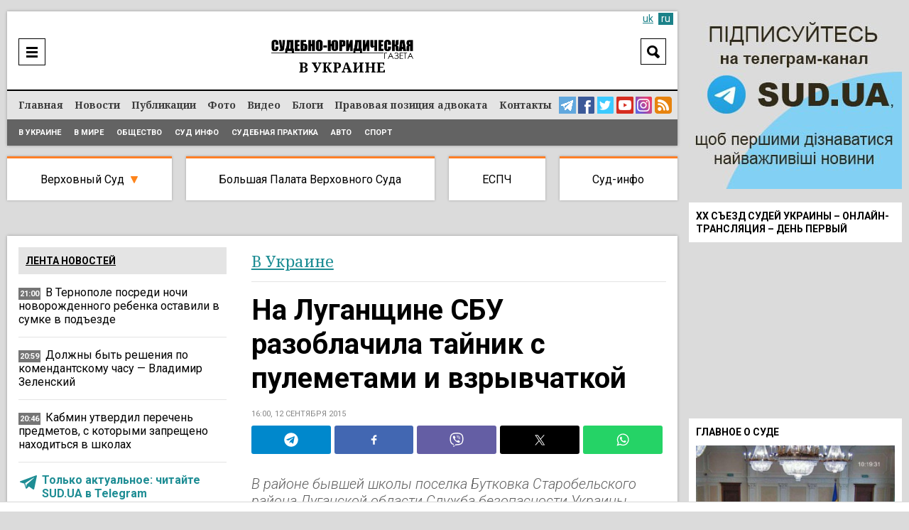

--- FILE ---
content_type: text/html; charset=UTF-8
request_url: https://sud.ua/ru/news/ukraine/80831-na-lyganshchine-sby-razoblachila-tajnik-s-pylemetami-i-vzrivchatkoj
body_size: 22323
content:
<!DOCTYPE html>
<!--[if lt IE 7]>      <html class="no-js lt-ie9 lt-ie8 lt-ie7"> <![endif]-->
<!--[if IE 7]>         <html class="no-js lt-ie9 lt-ie8"> <![endif]-->
<!--[if IE 8]>         <html class="no-js lt-ie9"> <![endif]-->
<!--[if gt IE 8]><!--> <html lang="ru"> <!--<![endif]-->
<head>
    <meta charset="UTF-8" />
    <meta http-equiv="X-UA-Compatible" content="IE=edge">
    <meta name="viewport" content="width=device-width, initial-scale=1, maximum-scale=5">
    <title>На Луганщине СБУ разоблачила тайник с пулеметами и взрывчаткой / В Украине / Судебно-юридическая газета</title>
    
    
    
    
    
    
    
    
            <meta name="robots" content="max-image-preview:large" />
    
    <link rel="preconnect" href="https://fonts.googleapis.com">
     <link rel="preconnect" href="https://fonts.gstatic.com" crossorigin>
      <link href="https://fonts.googleapis.com/css2?family=Noto+Serif:ital,wght@0,400;0,700;1,400;1,700&family=Roboto:ital,wght@0,100;0,300;0,400;0,500;0,700;0,900;1,300;1,400;1,500;1,700;1,900&display=swap" rel="stylesheet">



    <meta name="yandex-verification" content="9a55c616679f4578" />
    <meta name='wmail-verification' content='3d38c8bd54e5e4e04f75114419c48ec6' />
    <meta name="msvalidate.01" content="44D7E27CAB36B02F8ADE7D60785DDFC3" />

    
        <link href="https://sud.ua/uk/news/ukraine/80831-na-lyganshchine-sby-razoblachila-tajnik-s-pylemetami-i-vzrivchatkoj" hreflang="x-default" rel="alternate">
    <link href="https://sud.ua/uk/news/ukraine/80831-na-lyganshchine-sby-razoblachila-tajnik-s-pylemetami-i-vzrivchatkoj" hreflang="uk" rel="alternate">
    <link href="https://sud.ua/ru/news/ukraine/80831-na-lyganshchine-sby-razoblachila-tajnik-s-pylemetami-i-vzrivchatkoj" hreflang="ru" rel="alternate">
    


   

            <link rel="icon" type="image/x-icon" href="/favicon.ico" />
        <link rel="shortcut icon" href="/favicon.ico" type="image/x-icon">
        <link rel="apple-touch-icon" href="/favicon.ico">
        <style>
           .b-news-other li{
             padding-left: 0px !important;
             background: transparent !important;
           }
        </style>
        <link rel="stylesheet" href="/css/sud2.css?v=12" type="text/css" media="all" />
        <link rel="stylesheet" href="/css/superfish.css" type="text/css" media="all" />
        <link rel="stylesheet" href="/js/jquery-ui/jquery-ui.min.css" type="text/css" media="all" />
        <link rel="stylesheet" href="/js/jquery-ui/jquery-ui.theme.min.css" type="text/css" media="all" />
        <link rel="stylesheet" href="/js/fancybox/jquery.fancybox.css" type="text/css" media="all" />
        <link rel="stylesheet" href="/js/flexslider/flexslider.css" type="text/css" media="all" />


    





    
    <meta name="description" content="На Луганщине СБУ разоблачила тайник с пулеметами и взрывчаткой | В Украине | Судебно-юридическая газета"><meta property="og:description" content="На Луганщине СБУ разоблачила тайник с пулеметами и взрывчаткой | В Украине | Судебно-юридическая газета"><meta property="og:title" content="На Луганщине СБУ разоблачила тайник с пулеметами и взрывчаткой"><meta property="og:type" content="article"><meta property="og:image" content="https://sud.ua/uploads/old/news/1442055799.jpg"><meta property="og:image:width" content="960"><meta property="og:image:height" content="540">    <meta property="og:site_name" content="Судебно-юридическая газета">
    <meta property="og:url" content="https://sud.ua/ru/news/ukraine/80831-na-lyganshchine-sby-razoblachila-tajnik-s-pylemetami-i-vzrivchatkoj">





            <link rel="canonical" href="https://sud.ua/ru/news/ukraine/80831-na-lyganshchine-sby-razoblachila-tajnik-s-pylemetami-i-vzrivchatkoj" />
    
    <script data-ad-client="ca-pub-2535113839332652" async src="https://pagead2.googlesyndication.com/pagead/js/adsbygoogle.js"></script>

            
<script type="text/javascript">
  var _gaq = _gaq || [];
  _gaq.push(['_setAccount', 'UA-30552542-1']);
  _gaq.push(['_trackPageview']);

  (function() {
    var ga = document.createElement('script'); ga.type = 'text/javascript'; ga.async = true;
    ga.src = ('https:' == document.location.protocol ? 'https://ssl' : 'http://www') + '.google-analytics.com/ga.js';
    var s = document.getElementsByTagName('script')[0]; s.parentNode.insertBefore(ga, s);
  })();
</script>
<!-- Google tag (gtag.js) -->
<script async src="https://www.googletagmanager.com/gtag/js?id=G-FLGHSQY2XE"></script>
<script>
  window.dataLayer = window.dataLayer || [];
  function gtag(){dataLayer.push(arguments);}
  gtag('js', new Date());

  gtag('config', 'G-FLGHSQY2XE');
</script>

<!-- Facebook Pixel Code -->
<!--script>
  !function(f,b,e,v,n,t,s)
  {if(f.fbq)return;n=f.fbq=function(){n.callMethod?
  n.callMethod.apply(n,arguments):n.queue.push(arguments)};
  if(!f._fbq)f._fbq=n;n.push=n;n.loaded=!0;n.version='2.0';
  n.queue=[];t=b.createElement(e);t.async=!0;
  t.src=v;s=b.getElementsByTagName(e)[0];
  s.parentNode.insertBefore(t,s)}(window, document,'script',
  'https://connect.facebook.net/en_US/fbevents.js');
  fbq('init', '2149114148710027');
  fbq('track', 'PageView');
</script>
<noscript><img height="1" width="1" style="display:none"
  src="https://www.facebook.com/tr?id=2149114148710027&ev=PageView&noscript=1"
/></noscript-->
<!-- End Facebook Pixel Code -->

    
    <style media="screen">
        .b-news-date.dark{
            background: #757575;
        }
        .b-lang a:hover, .b-lang a.active{
            background: #1c8289;
            color: #fff;
        }
        .b-lang a,a{
            color: #1c8289;
        }
        .b-lang{
          right: 6px;
          font-size: 14px;
        }
        .h-bottom-line{
          font-size: 12px;
        }
        .b-news-image img, .b-news-item-image img{
          height: auto;
        }
        @media(min-width:999px){
          .b-static-text h2 {
              font-size: 2.2em;
          }
          .b-static-text h3 {
              font-size: 2em;
          }
        }
        @media(max-width:1024px){
          .b-news-image img, .b-news-item-image img {
              width: 100%;
              height: auto;
          }

          .b-news-list.b-news-other.large .b-news-plain .b-news-item-info img{
            display: none !important;
          }
        }
    </style>

    <!-- Google Tag Manager -->
  <script>(function(w,d,s,l,i){w[l]=w[l]||[];w[l].push({'gtm.start':
  new Date().getTime(),event:'gtm.js'});var f=d.getElementsByTagName(s)[0],
  j=d.createElement(s),dl=l!='dataLayer'?'&l='+l:'';j.async=true;j.src=
  'https://www.googletagmanager.com/gtm.js?id='+i+dl;f.parentNode.insertBefore(j,f);
  })(window,document,'script','dataLayer','GTM-WNZDPT7X');</script>
  <!-- End Google Tag Manager -->

  <script src="/js/jquery-1.11.0.min.js"></script>

</head>
<body class="news">
  <!-- Google Tag Manager (noscript) -->
<noscript><iframe src="https://www.googletagmanager.com/ns.html?id=GTM-WNZDPT7X"
height="0" width="0" style="display:none;visibility:hidden"></iframe></noscript>
<!-- End Google Tag Manager (noscript) -->

      <div id="fb-root"></div>
    <script>(function(d, s, id) {
            var js, fjs = d.getElementsByTagName(s)[0];
            if (d.getElementById(id)) return;
            js = d.createElement(s); js.id = id;
            js.src = "//connect.facebook.net/ru_RU/sdk.js#xfbml=1&version=v2.10&appId=195181397643045";
            fjs.parentNode.insertBefore(js, fjs);
        }(document, 'script', 'facebook-jssdk'));</script>

<div class="b-bblock b-bblock-header">
    
</div>

<div class="b-wrap">
    <div class="b-content-holder">
        <div class="b-content-holder-in">
            <!-- Header -->
            <header class="b-header-wrapper" id="header">
                <div class="b-header clear">
                    <div class="h-header clear">
                        
<!--div class="b-fresh-issue">
    <a href="/ru/issue/361" style="background: #ffffff url(/uploads/issue/2021/03/08/2673156668a0b9ea3bc1a28084a5556bf8493308.jpg) no-repeat 50% 6px;" class="image"></a>
    <div class="b-issue-line"><a href="/ru/issue/361">Свежий выпуск</a></div>
</div-->


                        <div class="b-logo">
                                                            <a href="/ru/"><img src="/images/logo_ru.png" alt="Судебно-юридическая газета" /></a>
                                                    </div>

                        <div class="b-logo-category">            <span class="ukraine">В Украине</span>
    </div>

                        <div class="b-menu-ico"><a href="javascript:;" onclick="$('#header-line').toggle()"  aria-label="Menu" ></a></div>

                        <div class="b-search-header">
                            <div class="b-search-header-ico"><a href="javascript:;" onclick="$('#search_form').toggle(); $(this).hide();" aria-label="Search"></a></div>

                            <div class="b-search-header-form" id="search_form">
                                <form action="/ru/search" onsubmit="javascript:return $('input:text', this).val().length > 0">
                                    <input type="text" name="q" placeholder="Поиск" class="input" value="" />
                                    <input type="submit" class="submit"  value="Search"  />
                                </form>
                            </div>
                        </div>

                        

                        
                            <div class="b-lang" id="lang">

                                
                                                                                                                                                                        <a class="inactive" href="/">uk</a>
                                                                                    
                                                                    
                                                                            <a class="active" href="#">ru</a>
                                                                                                </div>

                        
                    </div>
                </div>

                <div class="b-header-line" id="header-line">
                    <div class="h-header-line clear">
                        <div class="b-menu clear" id="menu">
                            <nav class="b-site-nav">
                                                                                                    <ul class="sf-menu sf-js-enabled sf-arrows">
                                        <li class="first">        <a href="/ru/">Главная</a>
                                        </li>

                                        <li class="news">        <a href="/ru/news">Новости</a>
                                        </li>

                                        <li class="publication">        <a href="/ru/publication">Публикации</a>
                                        </li>

                                        <li class="news-photo">        <a href="/ru/news/photo">Фото</a>
                                        </li>

                                        <li class="news-video">        <a href="/ru/news/video">Видео</a>
                                        </li>

                                        <li class="blog">        <a href="/ru/blog">Блоги</a>
                                        </li>

                                        <li class="issue">        <a href="/ru/pravova-pozitsiya-advokata">Правовая позиция адвоката</a>
                                        </li>

                                        <li class="contacts last">        <a href="/ru/contacts">Контакты</a>
                                        </li>


                                    </ul>
                                
                            </nav>

                            <div class="b-menu-links">
                                <a href="https://t.me/sudua" class="telegram" target="_blank" aria-label="Telegram Sud.ua"></a>
                                <a href="https://www.facebook.com/profile.php?id=61554556161648" class="facebook" target="_blank"  aria-label="Facebook Sud.ua"></a>
                                <a href="https://twitter.com/sud_gazeta" class="twitter" target="_blank"  aria-label="Twitter Sud.ua" ></a>
                                <a href="https://www.youtube.com/channel/UC5R89CNV6EE9ruwuEFRcOcw" class="youtube" target="_blank"  aria-label="YouTube Sud.ua" ></a>
                                <a href="https://www.instagram.com/sud_ua/  " class="insta" target="_blank"  aria-label="Instagram Sud.ua"></a>

                                                                    <a href="https://sud.ua/rss/rss_news.xml" class="rss" aria-label="RSS News Sud.ua" ></a>
                                                            </div>
                        </div>

                        <div class="b-sub-menu">
                                <ul>
                <li class="first">        <a href="/ru/news/ukraine">В Украине</a>        
    </li>

        <li>        <a href="/ru/news/abroad">В мире</a>        
    </li>

        <li>        <a href="/ru/news/obshchestvo">Общество</a>        
    </li>

        <li>        <a href="/ru/news/sud-info">Суд инфо</a>        
    </li>

        <li>        <a href="/ru/news/sudebnaya-praktika">Судебная практика</a>        
    </li>

        <li>        <a href="/ru/news/auto">Авто</a>        
    </li>

        <li class="last">        <a href="/ru/news/sport">Спорт</a>        
    </li>


    </ul>

                        </div>
                    </div>
                </div>
            </header>

            <div class="b-menu-links mobile">
                <a href="https://t.me/sudua" class="telegram" target="_blank" aria-label="Telegram Sud.ua"></a>
                <a href="https://www.facebook.com/profile.php?id=61554556161648" class="facebook" target="_blank"  aria-label="Facebook Sud.ua"></a>
                <a href="https://twitter.com/sud_gazeta" class="twitter" target="_blank"  aria-label="Twitter Sud.ua" ></a>
                <a href="https://www.youtube.com/channel/UC5R89CNV6EE9ruwuEFRcOcw" class="youtube" target="_blank"  aria-label="YouTube Sud.ua" ></a>
                <a href="https://www.instagram.com/sud_ua/  " class="insta" target="_blank"  aria-label="Instagram Sud.ua"></a>
                                    <a href="https://sud.ua/rss/rss_news.xml" class="rss" aria-label="RSS News Sud.ua" ></a>
                            </div>

            <div class="b-hot-category">
                <div class="b-hot-category-top"><a href="javascript:;" onclick="$('#hotlist').toggle()">Практика судов</a></div>
                <div id="hotlist">
                    <ul>
                        <li class="vsud">
                            <a href="/ru/news/verhovniy-sud" class="top">Верховный Суд</a>

                            <div class="sub">
                                <a href="/ru/news/ugolovniy-sud">Кассационный уголовный суд</a><br/>
                                <a href="/ru/news/admin-sud">Кассационный административный суд</a><br/>
                                <a href="/ru/news/hos-sud">Кассационный хозяйственный суд</a><br/>
                                <a href="/ru/news/civil-sud">Кассационный гражданский суд</a><br/>
                            </div>

                            <div class="submobile">
                                <a href="/ru/news/ugolovniy-sud">КУС</a>
                                <a href="/ru/news/admin-sud">КАС</a>
                                <a href="/ru/news/hos-sud">КХС</a>
                                <a href="/ru/news/civil-sud">КГС</a>
                            </div>
                        </li>
                        <li class="bpvs"><a href="/ru/news/bpvs">Большая Палата Верховного Суда</a></li>
                        <li class="echr"><a href="/ru/news/echr">ЕСПЧ</a></li>
                        <li class="last info"><a href="/ru/news/sud-info">Суд-инфо</a></li>
                    </ul>
                </div>
            </div>

            <div class="b-bblock b-bblock-promo">
                <a href="http://sud.ua/click/6"  target="_blank"><img width="0" height="0" src="/uploads/banner/2017/4e9b27311403582e8bf038950f2c700c83b1a542.jpg" alt="" /></a>
            </div>

            <div class="b-shadow"  role="main">
                    <div id="news" class="b-news-full b-news-show">
        <div class="b-block-wrap b-holder">
            <div class="h-block-wrap">
                <div class="b-content">
                    <div class="b-content-block">
                        <div class="b-column-holder clear">
                            <div class="section group">


                                <div class="col span_2_of_3">
                                    <div class="b-breadcrumbs">
                                        <ol>
                                                                                            <li>
                                                    <span class="category grey"><a href="/ru/news/ukraine">В Украине</a></span>
                                                </li>
                                            
                                            


                                        </ol>


                                    </div>

                                    <div class="b-news-full">
                                        <h1 class="title">На Луганщине СБУ разоблачила тайник с пулеметами и взрывчаткой</h1>

                                        <div class="b-news-date">
                                                                                            16:00, 12 сентября 2015
                                                                                    </div>

                                                                                    
<div class="b-share">
<div class="sharethis-inline-share-buttons st-justified st-lang-ru  st-inline-share-buttons st-animated" id="st-1"><div class="st-btn st-first" data-network="telegram" style="display: inline-block;">
<img alt="telegram sharing button" fetchpriority="high" width="20" height="20" src="/shareimg/telegram.svg">

</div><div class="st-btn" data-network="facebook" style="display: inline-block;">
<img alt="facebook sharing button" fetchpriority="high" width="20" height="20" src="/shareimg/facebook.svg">

</div><div class="st-btn" data-network="viber" style="display: inline-block;">
<img alt="viber sharing button" fetchpriority="high" width="20" height="20" src="/shareimg/viber.svg">

</div><div class="st-btn  st-remove-label" data-network="twitter" style="display: inline-block;">
<img alt="twitter sharing button" fetchpriority="high" width="20" height="20" src="/shareimg/twitter.svg">

</div><div class="st-btn st-last  st-remove-label" data-network="whatsapp" style="display: inline-block;">
<img alt="whatsapp sharing button" fetchpriority="high" width="20" height="20" src="/shareimg/whatsapp.svg">

</div></div>
</div>
<style>
#st-1.st-justified {
    display: flex;
    text-align: center;
}


#st-1.st-justified .st-btn {
    -moz-flex: 1;
    -ms-flex: 1;
    -webkit-flex: 1;
    flex: 1;
}

#st-1 .st-btn:last-child {
    margin-right: 0;
}
#st-1 .st-btn {
    margin-right: 5px !important;
    padding: 0 7px !important;
}

#st-1 .st-btn {
    -moz-box-sizing: border-box;
    -webkit-box-sizing: border-box;
    box-sizing: border-box;
    -moz-transition: opacity 0.2s ease-in, top 0.2s ease-in;
    -ms-transition: opacity 0.2s ease-in, top 0.2s ease-in;
    -o-transition: opacity 0.2s ease-in, top 0.2s ease-in;
    -webkit-transition: opacity 0.2s ease-in, top 0.2s ease-in;
    transition: opacity 0.2s ease-in, top 0.2s ease-in;
    -moz-border-radius: 3px;
    -webkit-border-radius: 3px;
    border-radius: 3px;
    border: none;
    cursor: pointer;
    display: inline-block;
    font-size: 12px;
    height: 40px;
    line-height: 40px;
    margin-right: 8px;
    padding: 0 10px;
    position: relative;
    text-align: center;
    top: 0;
    vertical-align: top;
    white-space: nowrap;
}

#st-1 .st-btn[data-network='telegram'] {
    background-color: #0088cc;
}
#st-1 .st-btn[data-network='facebook'] {
    background-color: #4267B2;
}
#st-1 .st-btn[data-network='viber'] {
    background-color: #645EA4;
}
#st-1 .st-btn[data-network='twitter'] {
    background-color: #000000;
}
#st-1 .st-btn[data-network='whatsapp'] {
    background-color: #25d366;
}
#st-1 .st-btn > img {
    display: inline-block;
    height: 20px;
    width: 20px;
    position: relative;
    top: 10px;
    vertical-align: top;
}
#st-1 .st-btn:hover {
    opacity: .8;
    top: -4px;
}
</style>

                                        
                                        
                                        <div class="b-news-announce">В районе бывшей школы поселка Бутковка Старобельского района Луганской области Служба безопасности Украины совместно с милицией обнаружила тайник с оружием.</div>

                                        

                                                                                    <div class="b-static-img b-news-image">
                                                                                            <img src="/uploads/old/news/1442055799.jpg" fetchpriority=high width="642" height="415" alt="На Луганщине СБУ разоблачила тайник с пулеметами и взрывчаткой" />
                                                                                        </div>
                                                                                    
                                        <!--div class="b-form-done">
                                            Следите за актуальными новостями в соцсетях SUD.UA
                                        </div-->

                                        <div class="bbone-list">
                                            <span class="hdmain">Следите за актуальными новостями в соцсетях SUD.UA</span>
                                            <ul class="pc_links">
                                                <li>
                                                    <a href="https://www.facebook.com/sud.ua.top" target="_blank" rel="noopener">
                                                        <img src="/images/2fb.svg" alt="">
                                                    </a>
                                                </li>
                                                <li>
                                                    <a href="https://news.google.com/publications/CAAqHggKIhhDQklTREFnTWFnZ0tCbk4xWkM1MVlTZ0FQAQ?hl=uk&gl=UA&ceid=UA:uk" target="_blank" rel="noopener">
                                                        <img src="/images/2gn.svg" alt="">
                                                    </a>
                                                </li>
                                                <li>
                                                    <a href="https://x.com/sud_gazeta" target="_blank" rel="noopener">
                                                        <img src="/images/2x.svg" alt="">
                                                    </a>
                                                </li>
                                                <li>
                                                    <a href="https://telegram.me/sudua" target="_blank" rel="noopener">
                                                        <img src="/images/2tg.svg" alt="">
                                                    </a>
                                                </li>
                                                <li>
                                                    <a href="https://www.instagram.com/sud_ua/" target="_blank" rel="noopener">
                                                        <img src="/images/2inst.svg" alt="">
                                                    </a>
                                                </li>
                                            </ul>



                                            <ul class="mob_links">
                                                <li>
                                                    <a href="https://telegram.me/sudua" target="_blank" rel="noopener">
                                                        <img src="/images/3tg.svg" alt="">
                                                    </a>
                                                </li>
                                                <li>
                                                    <a href="https://www.facebook.com/sud.ua.top" target="_blank" rel="noopener">
                                                        <img src="/images/3fb.svg" alt="">
                                                    </a>
                                                </li>
                                                <li>
                                                    <a href="https://x.com/sud_gazeta" target="_blank" rel="noopener">
                                                        <img src="/images/3x.svg" alt="">
                                                    </a>
                                                </li>
                                                <li>
                                                    <a href="https://www.instagram.com/sud_ua/" target="_blank" rel="noopener">
                                                        <img src="/images/3inst.svg" alt="">
                                                    </a>
                                                </li>
                                                <li>
                                                    <a href="https://news.google.com/publications/CAAqHggKIhhDQklTREFnTWFnZ0tCbk4xWkM1MVlTZ0FQAQ?hl=uk&gl=UA&ceid=UA:uk" target="_blank" rel="noopener">
                                                        <img src="/images/3gn.svg" alt="">
                                                    </a>
                                                </li>



                                            </ul>
                                        </div>

                                        <style media="screen">
                                            .bbone-list{
                                                width: 100%;
                                                float: left;
                                                margin-bottom: 20px;
                                                position: relative;
                                                margin-top: -10px;
                                                padding-top: 13px;
                                                border-top: 4px solid #FF7F27;
                                                background: #F1F1F1;
                                                padding-bottom: 13px;
                                                padding-left: 11px;
                                                padding-right: 11px;
                                                box-sizing: border-box;
                                            }
                                            .hdmain{
                                                color: #000;
                                                font-family: Roboto;
                                                font-size: 14px;
                                                font-style: normal;
                                                font-weight: 400;
                                                line-height: 14px;
                                                width: 100%;
                                                float: left;
                                                display: block;
                                                text-align: center;
                                                padding-bottom: 12px;
                                            }
                                            .bbone-list *{
                                                box-sizing: border-box;
                                            }
                                            .bbone-list ul{
                                                width: calc(100% + 10px);
                                                float: left;
                                                margin-left: -5px;
                                                margin-right: -5px;
                                            }
                                            .bbone-list ul li{
                                                width: 20.464%;
                                                padding-right: 4px;
                                                padding-left: 4px;
                                                float: left;
                                            }
                                            .pc_links{
                                                display: flex !important;
                                            }

                                            .bbone-list ul li:nth-child(3){
                                                width: 15.49% !important;
                                            }
                                            .bbone-list ul li:nth-child(1){
                                                width: 22.9% !important;
                                            }
                                            .mob_links{
                                                display: none !important;
                                            }

                                            @media(min-width:1000px){

                                                .span_2_of_3 {
                                                    width: 64.06%;
                                                }

                                            }
                                            #st-1 .st-btn{
                                                margin-right: 5px !important;
                                                padding: 0 7px !important;
                                            }
                                            .bbone-list ul li a{
                                                width: 100%;
                                                float: left;
                                            }
                                            .bbone-list ul li a img{
                                                width: 100%;
                                                max-width: 100%;
                                            }
                                            @media(max-width:699px){
                                                .pc_links{
                                                    display: none !important;
                                                }
                                                .mob_links{
                                                    display: flex !important;
                                                }
                                                .bbone-list ul li{
                                                    width: 50% !important;
                                                }
                                                .bbone-list ul li:nth-child(1) {
                                                    width: 100% !important;
                                                }
                                                .bbone-list ul li:nth-child(3) {
                                                    width: 50% !important;
                                                }
                                                .bbone-list ul li a{
                                                    padding-bottom: 3px;
                                                }
                                                .bbone-list ul{

                                                    flex-wrap: wrap;
                                                }
                                                #st-1 .st-btn{
                                                    margin-right: 5px !important;
                                                    padding: 0 4px !important;
                                                }
                                                #st-1 .st-btn[data-network='whatsapp'],#st-1 .st-btn[data-network='viber']{
                                                    display: inline-block !important;
                                                }

                                            }
                                        </style>

                                        <div class="b-bblock b-bblock-newstop">
                                            
                                        </div>

                                        <div class="b-static-text b-news-text">
                                            <p style="text-align: justify;"><span id="result_box" lang="ru"><span class="hps">В</span> <span class="hps">районе</span> <span class="hps">бывшей</span> <span class="hps">школы</span> <span class="hps">поселка</span> <span class="hps">Бутковка</span> <span class="hps">Старобельского</span> <span class="hps">района</span> <span class="hps">Луганской</span> <span class="hps">области</span> <span class="hps">Служба</span> <span class="hps">безопасности</span> <span class="hps">Украины</span> <span class="hps">совместно</span> <span class="hps">с</span> <span class="hps">милицией</span> <span class="hps">обнаружила</span> <span class="hps">тайник</span> <span class="hps">с оружием.</span><br><br><span class="hps">И</span><span class="hps">зъято</span> <span class="hps">четыре автомата</span> <span class="hps">Калашникова,</span> <span class="hps">четыре</span> <span class="hps">ручных</span> <span class="hps">пулемета</span> <span class="hps">Калашникова</span><span>, три</span> <span class="hps">ручных</span> <span class="hps">пулемета Дегтярева</span> <span class="hps">и</span> <span class="hps">тротил</span> <span class="hps">в</span> <span class="hps">шашках</span> <span class="hps">общим весом</span> <span class="hps">более шести</span> <span class="hps">килограмм.</span><br><br><span class="hps">По оперативным данным,</span> <span class="hps">оружие</span> <span class="hps">планировалось</span> <span class="hps">переправить</span> <span class="hps">в центральные</span> <span class="hps">регионы</span> <span class="hps">Украины</span><span>.</span><br><br><span class="hps">Продолжаются</span> <span class="hps">следственные действия.</span></span><div class="b-news-item-info"> <div class="b-news-date dark" style="position: relative;top: -2px;background: transparent;display: block !important;float: left;margin-bottom: 0;"> <svg width="24px" height="24px" version="1.1" xmlns="http://www.w3.org/2000/svg" xmlns:xlink="http://www.w3.org/1999/xlink" xml:space="preserve" xmlns:serif="http://www.serif.com/" style="fill-rule:evenodd;clip-rule:evenodd;stroke-linejoin:round;stroke-miterlimit:1.41421;/* width: 100%; */"><path fill="#1e8d94" id="telegram-1" d="M18.384,22.779c0.322,0.228 0.737,0.285 1.107,0.145c0.37,-0.141 0.642,-0.457 0.724,-0.84c0.869,-4.084 2.977,-14.421 3.768,-18.136c0.06,-0.28 -0.04,-0.571 -0.26,-0.758c-0.22,-0.187 -0.525,-0.241 -0.797,-0.14c-4.193,1.552 -17.106,6.397 -22.384,8.35c-0.335,0.124 -0.553,0.446 -0.542,0.799c0.012,0.354 0.25,0.661 0.593,0.764c2.367,0.708 5.474,1.693 5.474,1.693c0,0 1.452,4.385 2.209,6.615c0.095,0.28 0.314,0.5 0.603,0.576c0.288,0.075 0.596,-0.004 0.811,-0.207c1.216,-1.148 3.096,-2.923 3.096,-2.923c0,0 3.572,2.619 5.598,4.062Zm-11.01,-8.677l1.679,5.538l0.373,-3.507c0,0 6.487,-5.851 10.185,-9.186c0.108,-0.098 0.123,-0.262 0.033,-0.377c-0.089,-0.115 -0.253,-0.142 -0.376,-0.064c-4.286,2.737 -11.894,7.596 -11.894,7.596Z"></path></svg></div> <p style="display: block !important;float: left;width: calc(100% - 35px);padding-bottom: 0px;"> <a class="important" href="https://t.me/sudua" target="_blank" style="color: #1e8d94;"> Только актуальное: читайте SUD.UA в Telegram </a> </p> </div></p>
                                        </div>

                                        
                                        
                                        



                                        
                                        <div class="b-news-tags">
                                                                                    </div>

                                        <style>
                                          .subscribe_tg{
                                          display:none !important;
                                          }
                                          .subscribe_tg img{
                                          width:100%;
                                          margin-bottom:10px;
                                          height:auto;
                                          }
                                          .b-static-text.b-news-text .b-news-item-info{
                                            display: none;
                                          }
                                          @media(max-width:900px){
                                            .subscribe_tg{
                                            display:block !important;
                                            }
                                            .b-static-text.b-news-text .b-news-item-info{
                                              display: block;
                                            }
                                            .ovl_clck{
                                              width: 100%;
                                              position: relative;
                                              overflow: hidden;
                                              float: left;
                                            }

                                            .ovl_clck img{
                                                display: block;
                                            }

                                            .ovl_clck img:last-child{
                                                position: absolute;
                                                top: -20px;
                                                left: 28px;
                                                margin-top: -24px;
                                                animation: floatY 2.6s ease-in-out infinite;
                                            }
                                            .ttl{
                                              width: 100%;
                                              float: left;
                                              display: block;
                                              font-size: 2.7vw;
                                              text-transform: uppercase;
                                              line-height: 1.2;
                                              font-weight: bold;
                                              color: #fff;
                                              top: 2.5vw;
                                              left: 2.5vw;
                                              position: absolute;
                                            }

                                            .subttl{
                                              float: left;
                                              display: block;
                                              top: 10.5vw;
                                              left: 2.5vw;
                                              text-transform: uppercase;
                                              line-height: 1.2;
                                              position: absolute;
                                              color: #000;
                                              background: #FFF32D;
                                              padding-left: 1vw;
                                              padding-right: 1vw;
                                              padding-bottom: 0.6vw;
                                              padding-top: 0.6vw;
                                              font-size: 2vw;
                                            }
                                            .anmt_btn{
                                              float: left;
                                              display: block;
                                              top: 16vw;
                                              left: 2.5vw;
                                              text-transform: uppercase;
                                              line-height: 1.2;
                                              position: absolute;
                                              color: #000;
                                              background: #FFF32D;
                                              padding-left: 2vw;
                                              padding-right: 2vw;
                                              padding-bottom: 1.3vw;
                                              padding-top: 1.3vw;
                                              font-size: 3.5vw;
                                              font-weight: bold;
                                            }

                                            .anmt_btn{
                                                  animation: pulseScale 1.8s ease-in-out infinite;
                                              }

                                              @keyframes pulseScale{
                                                  0%   { transform: scale(1); }
                                                  50%  { transform: scale(1.04); }
                                                  100% { transform: scale(1); }
                                              }

                                            @keyframes floatY{
                                                0%   { transform: translateY(0); }
                                                50%  { transform: translateY(-20px); }
                                                100% { transform: translateY(0); }
                                            }

                                          }
                                        </style>
                                        <div class="subscribe_tg">
                                                                                <a href="https://telegram.me/sudua" class="ovl_clck">
                                          <img loading="lazy" width="400" height="115" src="/shareimg/shaty.jpg"  alt="sud.ua">
                                          <span class="ttl">Подписывайтесь<br/> на наш Telegram-канал</span>
                                          <span class="subttl">чтобы быть в курсе актуальных новостей</span>
                                          <span class="anmt_btn">Подписаться</span>
                                          <img loading="lazy" width="400" height="115" src="/shareimg/hnd.png" alt="sud.ua">
                                        </a>
                                                                                </div>

                                    </div>

                                    
<div class="clr"></div>

<div class="b-news-list b-news-other large">
    <h2 class="b-block-name">Читайте также</h2>

    
<div class="b-news-plain">
    <ul>
                    <li>
                <div class="b-news-item">
                    <div class="b-news-item-info">
                                                    <img width="140" height="80" loading="lazy" src="/uploads/news/2026/01/15/6a181b8466df8f4cd91aa6db599c362630a86fcd.png" alt="В Тернополе посреди ночи новорожденного ребенка оставили в сумке в подъезде" />
                                                <h3><a href="/ru/news/ukraine/350982-u-ternopoli-posered-nochi-novonarodzhenu-ditinu-zalishili-u-sumtsi-u-pidyizdi">В Тернополе посреди ночи новорожденного ребенка оставили в сумке в подъезде</a> </h3>
                    </div>
                </div>
            </li>
                    <li>
                <div class="b-news-item">
                    <div class="b-news-item-info">
                                                    <img width="140" height="80" loading="lazy" src="/uploads/news/2026/01/15/cf0a4ebaaf444ad6f03f0ae8dab185fe349ae67d.jpg" alt="Должны быть решения по комендантскому часу — Владимир Зеленский" />
                                                <h3><a href="/ru/news/ukraine/351017-dolzhny-byt-resheniya-po-komendantskomu-chasu-zelenskiy">Должны быть решения по комендантскому часу — Владимир Зеленский</a> </h3>
                    </div>
                </div>
            </li>
                    <li>
                <div class="b-news-item">
                    <div class="b-news-item-info">
                                                    <img width="140" height="80" loading="lazy" src="/uploads/news/2026/01/15/5d63e5bab89a84c9c9566db87c16e55507e653c3.jpg" alt="Кабмин утвердил перечень предметов, с которыми запрещено находиться в школах" />
                                                <h3><a href="/ru/news/ukraine/351016-kabmin-utverdil-perechen-predmetov-s-kotorymi-zaprescheno-nakhoditsya-v-shkolakh">Кабмин утвердил перечень предметов, с которыми запрещено находиться в школах</a> </h3>
                    </div>
                </div>
            </li>
                    <li>
                <div class="b-news-item">
                    <div class="b-news-item-info">
                                                    <img width="140" height="80" loading="lazy" src="/uploads/news/2026/01/15/1c14f75a7c7a134a059f7227c0d0f0a5e1fb84ac.jpg" alt="В Минобороны объяснили, когда военнослужащие приобретают право на получение «оздоровительных»" />
                                                <h3><a href="/ru/news/ukraine/350995-v-minoborony-obyasnili-kogda-voennosluzhaschie-priobretayut-pravo-na-poluchenie-ozdorovitelnykh">В Минобороны объяснили, когда военнослужащие приобретают право на получение «оздоровительных»</a> </h3>
                    </div>
                </div>
            </li>
                    <li>
                <div class="b-news-item">
                    <div class="b-news-item-info">
                                                    <img width="140" height="80" loading="lazy" src="/uploads/news/2026/01/15/8b7711c9c67e6d20d2ee621ea328ad0dfe311a88.jpg" alt="Вклеивание фото в паспорт-книжечку — когда нужно обращаться в ГМС и сколько это стоит" />
                                                <h3><a href="/ru/news/ukraine/351015-vkleivanie-foto-v-pasport-knizhechku-kogda-nuzhno-obraschatsya-v-gms-i-skolko-eto-stoit">Вклеивание фото в паспорт-книжечку — когда нужно обращаться в ГМС и сколько это стоит</a> </h3>
                    </div>
                </div>
            </li>
        

        <style>
            .b-news-plain .b-news-item-info{
                display: flex;
                align-items: center;
            }

            .b-news-plain .b-news-item-info img{
                width: 100%;
                max-width: 140px;
                margin-right: 10px;
            }
            @media(max-width:600px){
                .b-news-plain .b-news-item-info img{
                    display: none !important;
                }
            }
            .b-news-plain .b-news-item-info img+h3{

            }
        </style>
        <!--li>
          <div class="b-news-item last">
              <div class="b-news-item-info">
                    <h3><a class="important" href="https://t.me/sudua" target="_blank">
                                        Быстро и без фейков: читайте SUD.UA в телеграмм
                                      </a></h3>
              </div>
          </div>
       </li-->
    </ul>
</div>

</div>


                                    
                                    <div class="b-bblock b-bblock-content">
                                        
                                    </div>

                                    <div class="b-bblock b-bblock-sidebar youtube">
                                        <div class="b-block-name">XX съезд судей Украины – онлайн-трансляция – день первый</div>
                                        <iframe src="https://www.youtube.com/embed/videoseries?list=PL5qAqatU9F2BMFhRNnwbu8UbgRWpWQDqO" width="100%" height="300" frameborder="0" allowfullscreen></iframe>
                                    </div>
                                </div>


                                <div class="col sidebar top span_1_of_3">
                                    
<div class="b-news-list b-news-sidebar">
    <h2 class="b-block-name"><a href="/ru/news">Лента новостей</a></h2>

    
<ul class="">
                        <li class="b-feed-date">
                <span class="today">
                                            Сегодня
                                    </span>
            </li>
                            <li>
            <div class="b-news-item">
                <div class="b-news-item-info">
                    <div class="b-news-date dark">21:00</div> <h3><a href="/ru/news/ukraine/350982-u-ternopoli-posered-nochi-novonarodzhenu-ditinu-zalishili-u-sumtsi-u-pidyizdi" class="ukraine">В Тернополе посреди ночи новорожденного ребенка оставили в сумке в подъезде</a> </h3>
                </div>
            </div>
        </li>

                            <li>
            <div class="b-news-item">
                <div class="b-news-item-info">
                    <div class="b-news-date dark">20:59</div> <h3><a href="/ru/news/ukraine/351017-dolzhny-byt-resheniya-po-komendantskomu-chasu-zelenskiy" class="ukraine">Должны быть решения по комендантскому часу — Владимир Зеленский</a> </h3>
                </div>
            </div>
        </li>

                            <li>
            <div class="b-news-item">
                <div class="b-news-item-info">
                    <div class="b-news-date dark">20:46</div> <h3><a href="/ru/news/ukraine/351016-kabmin-utverdil-perechen-predmetov-s-kotorymi-zaprescheno-nakhoditsya-v-shkolakh" class="ukraine">Кабмин утвердил перечень предметов, с которыми запрещено находиться в школах</a> </h3>
                </div>
            </div>
        </li>

        
        <li>
        <div class="b-news-item">
               <div class="b-news-item-info">
                   <div class="b-news-date dark" style="position: relative;top: -2px;background: transparent;display: block !important;float: left;">
                     <svg width="24px" height="24px" version="1.1" xmlns="http://www.w3.org/2000/svg" xmlns:xlink="http://www.w3.org/1999/xlink" xml:space="preserve" xmlns:serif="http://www.serif.com/" style="fill-rule:evenodd;clip-rule:evenodd;stroke-linejoin:round;stroke-miterlimit:1.41421;/* width: 100%; */"><path fill="#1e8d94" id="telegram-1" d="M18.384,22.779c0.322,0.228 0.737,0.285 1.107,0.145c0.37,-0.141 0.642,-0.457 0.724,-0.84c0.869,-4.084 2.977,-14.421 3.768,-18.136c0.06,-0.28 -0.04,-0.571 -0.26,-0.758c-0.22,-0.187 -0.525,-0.241 -0.797,-0.14c-4.193,1.552 -17.106,6.397 -22.384,8.35c-0.335,0.124 -0.553,0.446 -0.542,0.799c0.012,0.354 0.25,0.661 0.593,0.764c2.367,0.708 5.474,1.693 5.474,1.693c0,0 1.452,4.385 2.209,6.615c0.095,0.28 0.314,0.5 0.603,0.576c0.288,0.075 0.596,-0.004 0.811,-0.207c1.216,-1.148 3.096,-2.923 3.096,-2.923c0,0 3.572,2.619 5.598,4.062Zm-11.01,-8.677l1.679,5.538l0.373,-3.507c0,0 6.487,-5.851 10.185,-9.186c0.108,-0.098 0.123,-0.262 0.033,-0.377c-0.089,-0.115 -0.253,-0.142 -0.376,-0.064c-4.286,2.737 -11.894,7.596 -11.894,7.596Z"></path></svg></div>
                     <h3 style="display: block !important;float: left;width: calc(100% - 35px);">
                       <a class="important" href="https://t.me/sudua" target="_blank" style="color: #1e8d94;">
                                                       Только актуальное: читайте SUD.UA в Telegram
                                                 </a>
                     </h3>
               </div>
           </div>
           </li>

                            <li>
            <div class="b-news-item">
                <div class="b-news-item-info">
                    <div class="b-news-date dark">20:42</div> <h3><a href="/ru/news/ukraine/350995-v-minoborony-obyasnili-kogda-voennosluzhaschie-priobretayut-pravo-na-poluchenie-ozdorovitelnykh" class="ukraine">В Минобороны объяснили, когда военнослужащие приобретают право на получение «оздоровительных»</a> </h3>
                </div>
            </div>
        </li>

                            <li>
            <div class="b-news-item">
                <div class="b-news-item-info">
                    <div class="b-news-date dark">20:28</div> <h3><a href="/ru/news/ukraine/351015-vkleivanie-foto-v-pasport-knizhechku-kogda-nuzhno-obraschatsya-v-gms-i-skolko-eto-stoit" class="ukraine">Вклеивание фото в паспорт-книжечку — когда нужно обращаться в ГМС и сколько это стоит</a> </h3>
                </div>
            </div>
        </li>

                            <li>
            <div class="b-news-item">
                <div class="b-news-item-info">
                    <div class="b-news-date dark">20:24</div> <h3><a href="/ru/news/abroad/350961-v-rumynii-zayavili-o-gotovnosti-obsuzhdat-vossoedinenie-s-moldovoy" class="abroad">В Румынии заявили о готовности обсуждать воссоединение с Молдовой</a> </h3>
                </div>
            </div>
        </li>

                            <li>
            <div class="b-news-item">
                <div class="b-news-item-info">
                    <div class="b-news-date dark">20:14</div> <h3><a href="/ru/news/ukraine/351014-ssha-vveli-novye-sanktsii-protiv-irana-iz-za-podavleniya-protestov" class="ukraine">США ввели новые санкции против Ирана из-за подавления протестов</a> </h3>
                </div>
            </div>
        </li>

                            <li>
            <div class="b-news-item">
                <div class="b-news-item-info">
                    <div class="b-news-date dark">20:06</div> <h3><a href="/ru/news/ukraine/350978-kakie-prava-i-obyazannosti-v-sude-imeyut-uchastniki-administrativnogo-dela" class="ukraine">Какие права и обязанности в суде имеют участники административного дела</a> </h3>
                </div>
            </div>
        </li>

                            <li>
            <div class="b-news-item">
                <div class="b-news-item-info">
                    <div class="b-news-date dark">19:48</div> <h3><a href="/ru/news/sud-info/350989-vkks-rekomenduet-komandirovat-semerykh-sudey-v-drugie-sudy" class="sud-info">ВККС рекомендует командировать семерых судей в другие суды</a> </h3>
                </div>
            </div>
        </li>

                            <li>
            <div class="b-news-item">
                <div class="b-news-item-info">
                    <div class="b-news-date dark">19:42</div> <h3><a href="/ru/news/ukraine/351013-v-kieve-okolo-300-mnogoetazhnykh-domov-ostayutsya-bez-otopleniya-klichko" class="ukraine">В Киеве около 300 многоэтажных домов остаются без отопления — Кличко</a> </h3>
                </div>
            </div>
        </li>

                            <li>
            <div class="b-news-item">
                <div class="b-news-item-info">
                    <div class="b-news-date dark">19:30</div> <h3><a href="/ru/news/ukraine/350986-opornye-punkty-nesokrushimosti-budut-rabotat-kruglosutochno-s-rezervnym-pitaniem-i-svyazyu" class="ukraine">Опорные пункты несокрушимости будут работать круглосуточно с резервным питанием и связью</a> </h3>
                </div>
            </div>
        </li>

                            <li>
            <div class="b-news-item">
                <div class="b-news-item-info">
                    <div class="b-news-date dark">19:28</div> <h3><a href="/ru/news/sudebnaya-praktika/351012-rukovoditel-upravleniya-obrazovaniya-kotorogo-podozrevayut-v-rastrate-sredstv-obzhaloval-otstranenie-i-domashniy-arest-chto-reshil-sud" class="sudebnaya-praktika">Руководитель управления образования, которого подозревают в растрате средств, обжаловал отстранение и домашний арест: что решил суд</a> </h3>
                </div>
            </div>
        </li>

                            <li>
            <div class="b-news-item">
                <div class="b-news-item-info">
                    <div class="b-news-date dark">19:19</div> <h3><a href="/ru/news/ukraine/351011-16-yanvarya-vo-vsekh-regionakh-budut-primenyatsya-grafiki-otklyucheniy-elektroenergii-ukrenergo" class="ukraine">16 января во всех регионах будут применяться графики отключений электроэнергии — Укрэнерго</a> </h3>
                </div>
            </div>
        </li>

                            <li>
            <div class="b-news-item">
                <div class="b-news-item-info">
                    <div class="b-news-date dark">19:12</div> <h3><a href="/ru/news/sudebnaya-praktika/351002-kak-v-evrope-zaschischayut-sotsialnye-i-trudovye-prava-daydzhest-praktiki-evropeyskogo-komiteta" class="important sudebnaya-praktika">Как в Европе защищают социальные и трудовые права: дайджест практики Европейского комитета</a> </h3>
                </div>
            </div>
        </li>

                            <li>
            <div class="b-news-item">
                <div class="b-news-item-info">
                    <div class="b-news-date dark">19:05</div> <h3><a href="/ru/news/ukraine/351010-kabmin-vnes-v-radu-proekt-novogo-trudovogo-kodeksa-obnovlennye-podkhody-k-dogovoram-otpuskam-i-sporam" class="important ukraine">Кабмин внес в Раду проект нового Трудового кодекса: обновленные подходы к договорам, отпускам и спорам</a> </h3>
                </div>
            </div>
        </li>

            



</ul>


    </div>


                                    <div class="b-bblock b-bblock-insideside">
                                        
                                    </div>

                                    
<div class="b-news-list b-blog-sidebar">
            <div class="b-block-name"><a href="/ru/blog">Блоги</a></div>
    
    
<div class="b-blog-list">
    <ul>
                    <li>
                <div class="b-news-item">
                                        <div class="b-news-item-info">
                        <div class="b-blog-author">
                                                                                                                                        <div class="b-blog-author-img"><a href="/ru/author/pavlo-priguza"><img  loading="lazy" width="48" height="48" src="/uploads/news_author/2022/cfd9a15e01852e9938b29142910f79b3c9287a2e.jpg" alt="Павло Пригуза" /></a></div>
                                                                        <div class="b-blog-author-info">
                                        <a href="/ru/author/pavlo-priguza">Павло Пригуза</a>
                                    </div>
                                                                                                                </div>

                        <h3><a href="/ru/news/blog/350276-solidarnaya-otvetstvennost-pri-sokrytii-bankrotstva-praktika-i-pravo" class="blog">Солидарная ответственность при сокрытии банкротства: практика и право</a> </h3>
                        <div class="b-news-desc"><a href="/ru/news/blog/350276-solidarnaya-otvetstvennost-pri-sokrytii-bankrotstva-praktika-i-pravo">Анализ актуальной судебной практики Верховного Суда и ключевых норм Кодекса Украины по процедурам банкротства и Гражданского кодекса Украины.</a></div>
                    </div>
                </div>
            </li>
                    <li>
                <div class="b-news-item">
                                        <div class="b-news-item-info">
                        <div class="b-blog-author">
                                                                                                                                        <div class="b-blog-author-img"><a href="/ru/author/volodimir-prasolov"><img  loading="lazy" width="48" height="48" src="/uploads/news_author/2025/7e603a9ae36c1186dd2d5f8fa1e0dc1ed729aaca.jpg" alt="Володимир Прасолов" /></a></div>
                                                                        <div class="b-blog-author-info">
                                        <a href="/ru/author/volodimir-prasolov">Володимир Прасолов</a>
                                    </div>
                                                                                                                </div>

                        <h3><a href="/ru/news/blog/349789-samootvod-v-ugolovnom-protsesse-vzglyad-s-tochki-zreniya-vypolneniya-obyazannosti-i-preobrazovaniya-ee-v-pravo" class="blog">Самоотвод в уголовном процессе – взгляд с точки зрения выполнения обязанности и преобразования ее в право</a> </h3>
                        <div class="b-news-desc"><a href="/ru/news/blog/349789-samootvod-v-ugolovnom-protsesse-vzglyad-s-tochki-zreniya-vypolneniya-obyazannosti-i-preobrazovaniya-ee-v-pravo">Самоотвод судьи: ключевая обязанность обеспечения беспристрастности, оформляемая личным постановлением.</a></div>
                    </div>
                </div>
            </li>
                    <li>
                <div class="b-news-item">
                                        <div class="b-news-item-info">
                        <div class="b-blog-author">
                                                                                                                                        <div class="b-blog-author-img"><a href="/ru/author/khristina-gladisheva"><img  loading="lazy" width="48" height="48" src="/uploads/news_author/2023/d575f75c3500d9254af72ddaa539240aaf57f3ae.jpg" alt="Христина Гладишева" /></a></div>
                                                                        <div class="b-blog-author-info">
                                        <a href="/ru/author/khristina-gladisheva">Христина Гладишева</a>
                                    </div>
                                                                                                                </div>

                        <h3><a href="/ru/news/blog/349106-pravosudie-priuchennoe-k-molchaniyu-pochemu-opyt-rumynii-mozhet-stat-preduprezhdeniem-dlya-ukrainy" class="important blog">Правосудие, приученное к молчанию: почему опыт Румынии может стать предупреждением для Украины</a> </h3>
                        <div class="b-news-desc"><a href="/ru/news/blog/349106-pravosudie-priuchennoe-k-molchaniyu-pochemu-opyt-rumynii-mozhet-stat-preduprezhdeniem-dlya-ukrainy">Почему история протестов в Румынии касается Украины больше, чем кажется.</a></div>
                    </div>
                </div>
            </li>
                    <li>
                <div class="b-news-item">
                                        <div class="b-news-item-info">
                        <div class="b-blog-author">
                                                                                                                                        <div class="b-blog-author-img"><a href="/ru/author/pavlo-slobodyanyuk"><img  loading="lazy" width="48" height="48" src="/uploads/news_author/2025/8beebdebaced8aabd4f9d7b2c20b6c666b1a6f45.jpg" alt="Павло Слободянюк" /></a></div>
                                                                        <div class="b-blog-author-info">
                                        <a href="/ru/author/pavlo-slobodyanyuk">Павло Слободянюк</a>
                                    </div>
                                                                                                                </div>

                        <h3><a href="/ru/news/blog/348359-sovershenstvo-shveytsarskogo-mekhanizma-v-ukrainskikh-realiyakh-pravosudiya-kadrovyy-aspekt" class="important blog">Совершенство «швейцарского механизма» в украинских реалиях правосудия: кадровый аспект</a> </h3>
                        <div class="b-news-desc"><a href="/ru/news/blog/348359-sovershenstvo-shveytsarskogo-mekhanizma-v-ukrainskikh-realiyakh-pravosudiya-kadrovyy-aspekt">Опыт Швейцарии, где кадровая политика в судах работает как стабильный и саморегулируемый механизм, становится поводом для глубокого анализа для Украины.</a></div>
                    </div>
                </div>
            </li>
                    <li>
                <div class="b-news-item last">
                                        <div class="b-news-item-info">
                        <div class="b-blog-author">
                                                                                                                                        <div class="b-blog-author-img"><a href="/ru/author/oleksandr-kukharyev"><img  loading="lazy" width="48" height="48" src="/uploads/news_author/2020/a402b8e5f0dc51ff02bbb67c016e3131a8bbba72.jpg" alt="Олександр Кухарєв" /></a></div>
                                                                        <div class="b-blog-author-info">
                                        <a href="/ru/author/oleksandr-kukharyev">Олександр Кухарєв</a>
                                    </div>
                                                                                                                </div>

                        <h3><a href="/ru/news/blog/347874-upravlenie-korporativnymi-pravami-posle-smerti-uchastnika-ooo-notarialnaya-i-sudebnaya-praktika" class="important blog">Управление корпоративными правами после смерти участника ООО: нотариальная и судебная практика</a> </h3>
                        <div class="b-news-desc"><a href="/ru/news/blog/347874-upravlenie-korporativnymi-pravami-posle-smerti-uchastnika-ooo-notarialnaya-i-sudebnaya-praktika">Определяются особенности, порядок и условия заключения договора на управление наследством в случае смерти участника ООО. Раскрываются изменения, предложенные в проекте книги 6 Гражданского кодекса Украины относительно управления наследством.</a></div>
                    </div>
                </div>
            </li>
            </ul>
</div>


    </div>


                                    
<div class="b-column-holder clear">
    <div class="b-news-publist">
        <div class="b-block-name">Публикации</div>

                    <div class="b-news-item top">
                                    <div class="b-news-image"><a href="/ru/news/publication/351009-kadrovye-voprosy-v-mestnykh-sudakh-vsp-ostavila-bez-rassmotreniya-odno-naznachenie-sudi-po-drugomu-pereryv"><img loading="lazy" width="322" height="201" src="/uploads/news/2026/01/15/8fe0badea0801d4db8149052f3e78d4eb4da7529.jpg" alt="Кадровые вопросы в местных судах: ВСП оставила без рассмотрения одно назначение судьи, по другому — перерыв" /></a></div>
                                <div class="b-news-info">
                    <div class="b-publications-desc"><h3><a href="/ru/news/publication/351009-kadrovye-voprosy-v-mestnykh-sudakh-vsp-ostavila-bez-rassmotreniya-odno-naznachenie-sudi-po-drugomu-pereryv" class="important publication">ВСП не рассмотрела рекомендацию по назначению судьи в Сумской области и объявила перерыв по делу кандидатки из Кировоградской области.</a></h3></div>
                </div>
            </div>
                    <div class="b-news-item top">
                                    <div class="b-news-image"><a href="/ru/news/publication/351000-podala-isk-protiv-dokladchika-irina-savchuk-ne-proshla-sobesedovanie-na-dolzhnost-sudi"><img loading="lazy" width="322" height="201" src="/uploads/news/2026/01/15/2654050e43dbee802cadc3a081e4ccb31550b476.jpg" alt="Подала иск против докладчика: Ирина Савчук не прошла собеседование на должность судьи" /></a></div>
                                <div class="b-news-info">
                    <div class="b-publications-desc"><h3><a href="/ru/news/publication/351000-podala-isk-protiv-dokladchika-irina-savchuk-ne-proshla-sobesedovanie-na-dolzhnost-sudi" class="important publication">Кандидатура Ирины Савчук не соответствует требованиям добропорядочности.</a></h3></div>
                </div>
            </div>
                    <div class="b-news-item top">
                                    <div class="b-news-image"><a href="/ru/news/publication/350999-ukraina-ratifitsirovala-dogovor-o-sovmestnykh-zakupkakh-meditsinskikh-preparatov-s-stranami-es"><img loading="lazy" width="322" height="201" src="/uploads/news/2026/01/15/c9d9a46954794f40b28c6e7c72a9e0f34dbdc562.jpg" alt="Украина ратифицировала договор о совместных закупках медицинских препаратов с странами ЕС" /></a></div>
                                <div class="b-news-info">
                    <div class="b-publications-desc"><h3><a href="/ru/news/publication/350999-ukraina-ratifitsirovala-dogovor-o-sovmestnykh-zakupkakh-meditsinskikh-preparatov-s-stranami-es" class="important publication">Украина получает возможность формировать стратегические запасы лекарств в партнерстве с странами ЕС.</a></h3></div>
                </div>
            </div>
                    <div class="b-news-item top">
                                    <div class="b-news-image"><a href="/ru/news/publication/350956-kabminu-predlagayut-utverdit-poryadok-realizatsii-arestovannykh-aktivov-arma-chto-on-izmenit"><img loading="lazy" width="322" height="201" src="/uploads/news/2026/01/15/de0087fcf7ff27e284ca988b1e4d2f5321f22c71.jpg" alt="Кабмину предлагают утвердить Порядок реализации арестованных активов АРМА: что он изменит" /></a></div>
                                <div class="b-news-info">
                    <div class="b-publications-desc"><h3><a href="/ru/news/publication/350956-kabminu-predlagayut-utverdit-poryadok-realizatsii-arestovannykh-aktivov-arma-chto-on-izmenit" class="important publication">Проект постановления Кабмина о Порядке реализации арестованных активов АРМА передан на согласование в Государственную регуляторную службу.</a></h3></div>
                </div>
            </div>
                    <div class="b-news-item top">
                                    <div class="b-news-image"><a href="/ru/news/publication/350938-kvartira-na-pravovoy-pauze-kak-sroki-i-dublikat-ispolnitelnogo-lista-ostanovili-vzyskanie-s-dolzhnikov"><img loading="lazy" width="322" height="201" src="/uploads/news/2026/01/15/4219c60a1b016e214cd69d71c8a4c19b59514948.jpg" alt="Квартира на правовой паузе: как сроки и дубликат исполнительного листа остановили взыскание с должников" /></a></div>
                                <div class="b-news-info">
                    <div class="b-publications-desc"><h3><a href="/ru/news/publication/350938-kvartira-na-pravovoy-pauze-kak-sroki-i-dublikat-ispolnitelnogo-lista-ostanovili-vzyskanie-s-dolzhnikov" class="important publication">Апелляционная инстанция напомнила, что без соблюдения процедуры даже законное решение не исполняется.</a></h3></div>
                </div>
            </div>
        
    </div>
</div>

                                </div>
                            </div>
                        </div>
                    </div>
                </div>

                
                <style media="screen">
                    .span_2_of_3{
                        float: right;
                    }
                    .span_1_of_3{
                        float: left;
                        margin-left: 0px;
                    }
                </style>
            </div>
        </div>
    </div>




    <script type="application/ld+json">
        {
          "@context": "https://schema.org",
          "@type": "BreadcrumbList",
          "itemListElement": [
            {
              "@type": "ListItem",
              "position": 1,
              "name": "В Украине",
          "item": "https://sud.ua/ru/news/ukraine"
        },
                {
          "@type": "ListItem",
          "position": 2,
          "name": "На Луганщине СБУ разоблачила тайник с пулеметами и взрывчаткой"
        }
        
        ]
      }
    </script>




    

        <script type="application/ld+json">
            {
            "@context": "https://schema.org",
            "@type": "NewsArticle",
            "mainEntityOfPage": {
              "@type": "WebPage",
              "@id": "https://sud.ua/ru/news/ukraine/80831-na-lyganshchine-sby-razoblachila-tajnik-s-pylemetami-i-vzrivchatkoj"
},
"headline": "На Луганщине СБУ разоблачила тайник с пулеметами и взрывчаткой",
"dateCreated": "2015-09-12T16:00:00+03:00",
"datePublished": "2015-09-12T16:00:00+03:00",
"dateModified": "2015-09-12T16:00:00+03:00",
"description": "В районе бывшей школы поселка Бутковка Старобельского района Луганской области Служба безопасности Украины совместно с милицией обнаружила тайник с оружием.",
"url": "https://sud.ua/ru/news/ukraine/80831-na-lyganshchine-sby-razoblachila-tajnik-s-pylemetami-i-vzrivchatkoj",
                        "publisher": {
              "@type": "NewsMediaOrganization",
              "name": "Судебно-юридическая газета",
              "logo": {
                "@type": "ImageObject",
                "url": "https://sud.ua/images/images/logo_ru.png",
                "width": 370,
                "height": 50
              },
              "foundingDate": "2009"
            },
            "copyrightHolder": {
              "@type": "NewsMediaOrganization",
              "url": "https://sud.ua/ru/",
              "name": "Судебно-юридическая газета"
            },
            "sourceOrganization": {
              "@type": "NewsMediaOrganization",
              "url": "https://sud.ua/ru/",
              "name": "Судебно-юридическая газета"
            },
            "image": {
              "@type": "ImageObject",
              "url": "https://sud.ua/uploads/old/news/1442055799.jpg"
},
"inLanguage": "ru",
"isAccessibleForFree": true,
"articleSection": "В Украине",
"articleBody": "В районе бывшей школы поселка Бутковка Старобельского района Луганской области Служба безопасности Украины совместно с милицией обнаружила тайник с оружием. Изъято четыре автомата Калашникова, четыре ручных пулемета Калашникова, три ручных пулемета Дегтярева и тротил в шашках общим весом более шести килограмм. По оперативным данным, оружие планировалось переправить в центральные регионы Украины. Продолжаются следственные действия."

}
        </script>


    


                <div class="b-bblock b-bblock-footer">
                    
                </div>

                <!-- Footer -->
                <div class="b-bottom-line">
                    <div class="h-bottom-line">
                        <ul>
                            <li>
                                <dl>
                                    <dt><a href="/">Главная</a></dt>
                                </dl>
                                <div class="b-footer-menu">
                                    <ul>
                                        <li><a href="/ru/news">Новости</a></li>
                                        <li><a href="/ru/publication">Публикации</a></li>
                                        <li><a href="/ru/media">Медиа</a></li>
                                        <li><a href="/ru/blog">Блоги</a></li>
                                        <li><a href="/ru/pravova-pozitsiya-advokata">Правовая позиция адвоката</a></li>
                                    </ul>
                                </div>
                            </li>
                            <li>
                                <dl>
                                    <dt><a href="/ru/news">Новости</a></dt>
                                </dl>
                                <div class="b-footer-menu">
                                        <ul>
                <li class="first">        <a href="/ru/news/ukraine">В Украине</a>        
    </li>

        <li>        <a href="/ru/news/abroad">В мире</a>        
    </li>

        <li>        <a href="/ru/news/obshchestvo">Общество</a>        
    </li>

        <li>        <a href="/ru/news/sud-info">Суд инфо</a>        
    </li>

        <li>        <a href="/ru/news/sudebnaya-praktika">Судебная практика</a>        
    </li>

        <li>        <a href="/ru/news/auto">Авто</a>        
    </li>

        <li class="last">        <a href="/ru/news/sport">Спорт</a>        
    </li>


    </ul>

                                </div>
                            </li>
                            <!--li class="newspapper">
                                    <dl>
                                        <dt>Газета</dt>
                                        <dd><a href="/ru/issue">Архив газеты</a></dd>
                                        <dd><a href="/ru/subscribe">Оформить подписку</a></dd>
                                    </dl>
                                </li-->
                        </ul>

                        <div class="b-bottom-text">
                            <div class="b-bottom-links">
                                <a href="/ru/contacts">Контакты</a><br/>
                                                                    <a href="/ru/about">О нас</a>
                                
                            </div>

                            <div class="b-social">
                                <a href="https://www.youtube.com/channel/UC5R89CNV6EE9ruwuEFRcOcw" class="youtube" target="_blank"  aria-label="YouTube Sud.ua" ></a>
                                <a href="https://twitter.com/sud_gazeta" class="twitter" target="_blank"  aria-label="Twitter Sud.ua" ></a>
                                <a href="https://www.facebook.com/profile.php?id=61554556161648" class="facebook" target="_blank"  aria-label="Facebook Sud.ua"></a>
                                <a href="https://www.instagram.com/sud_ua/  " class="insta" target="_blank"  aria-label="Instagram Sud.ua"></a>
                            </div>

                            <div class="b-search-footer">
                                <div class="b-search-header-form" id="search_form">
                                    <form action="/ru/search" onsubmit="javascript:return $('input:text', this).val().length > 0">
                                        <input type="text" name="q" placeholder="Поиск" class="input" value="" />
                                        <input type="submit" class="submit"  value="Search"  />
                                    </form>
                                </div>
                            </div>
                        </div>
                    </div>
                </div>

                <footer id="footer" class="b-footer">
                    <div class="h-footer">
                        <div class="b-copyright">
                            <p>© 2010-2025 «Судебно-юридическая газета». Все права защищены.
Использование материалов сайта только при гиперссылке на «Судебно-юридическую газету» не ниже первого абзаца.
Перепечатка, копирование или воспроизведение содержательных частей авторских материалов «Судебно-юридической газеты» без ссылки на SUD.UA в любом виде строго запрещена. Идентификатор медиа – R40-02154.</p>
                        </div>
                        <div class="b-contact-info">
                            <p class="name">Судебно-юридическая газета</p>
<p>Адрес редакции: 01001, г. Киев, бульвар Тараса Шевченка, 1<br/>
Тел/факс: (044) 235-91-41, 287-37-74<br/>
E-mail: <a href="/cdn-cgi/l/email-protection#8fafe8eef5eafbeea1fcfaebfaeecfe8e2eee6e3a1ece0e2"><span class="__cf_email__" data-cfemail="2a4d4b504f5e4b04595f4e5f4b6a4d474b434604494547">[email&#160;protected]</span></a></p>
                        </div>
                    </div>
                </footer>
            </div>
        </div>
    </div>

            
<div class="b-sidebar-adv">
    <div class="b-bblock b-bblock-sidebar">
        <a href="http://sud.ua/click/2" onclick="gtag('event', 'social_click_telegram', { link_url: 'http://sud.ua/click/2', platform: 'telegram' });" target="_blank"><img width="300" height="250" src="/uploads/banner/2016/1c41949a00a2e26ca1135f340233c1257da22eda.JPG" alt="Telegram канал Sud.ua" /></a>
    </div>

    <div class="b-bblock b-bblock-sidebar">
        <div class="b-block-name">XX съезд судей Украины – онлайн-трансляция – день первый</div>
        <iframe  src="https://www.youtube.com/embed/playlist?list=PL5qAqatU9F2BMFhRNnwbu8UbgRWpWQDqO" loading="lazy" width="300" height="200" frameborder="0" allowfullscreen></iframe>
    </div>

    <div class="b-bblock b-bblock-social">
      <div class="fb-page" data-href="https://www.facebook.com/profile.php?id=61554556161648" data-small-header="false" data-adapt-container-width="true" data-hide-cover="false" data-show-facepile="true"><blockquote cite="https://www.facebook.com/profile.php?id=61554556161648" class="fb-xfbml-parse-ignore"><a href="https://www.facebook.com/profile.php?id=61554556161648">SUD.UA</a></blockquote></div>
   </div>

    <div class="b-bblock b-bblock-social">
        
    </div>

    <div class="b-news-toplist">
    <div class="b-block-name dark">Главное о суде</div>
        
<ul class="slides">
            <li>
            <div class="b-news-item">
                                    <div class="b-news-image"><a href="/ru/news/publication/351000-podala-isk-protiv-dokladchika-irina-savchuk-ne-proshla-sobesedovanie-na-dolzhnost-sudi"><img  loading="lazy" width="275" height="178" src="/uploads/news/2026/01/15/2654050e43dbee802cadc3a081e4ccb31550b476.jpg" alt="Подала иск против докладчика: Ирина Савчук не прошла собеседование на должность судьи" /></a></div>
                                <div class="b-news-item-info">
                    <h3><a href="/ru/news/publication/351000-podala-isk-protiv-dokladchika-irina-savchuk-ne-proshla-sobesedovanie-na-dolzhnost-sudi">Подала иск против докладчика: Ирина Савчук не прошла собеседование на должность судьи</a> </h3>
                    <div class="b-news-date">17:33, 15 января 2026</div>
                    <div class="b-news-desc"><a href="/ru/news/publication/351000-podala-isk-protiv-dokladchika-irina-savchuk-ne-proshla-sobesedovanie-na-dolzhnost-sudi">Кандидатура Ирины Савчук не соответствует требованиям добропорядочности.</a></div>
                </div>
            </div>
        </li>
    </ul>

        
<div class="b-news-plain">
    <ul>
                    <li>
                <div class="b-news-item">
                    <div class="b-news-item-info">
                                                    <img width="140" height="80" loading="lazy" src="/uploads/news/2026/01/15/1a13d4721982f453dc1eec11ef21532fc7f83e19.jpg" alt="В Украине обновят шрифт для официальных актов и создадут юридический глоссарий — Рада проголосовала" />
                                                <h3><a href="/ru/news/ukraine/350967-v-ukraine-obnovyat-shrift-dlya-ofitsialnykh-aktov-i-sozdadut-yuridicheskiy-glossariy-rada-progolosovala">В Украине обновят шрифт для официальных актов и создадут юридический глоссарий — Рада проголосовала</a> </h3>
                    </div>
                </div>
            </li>
                    <li>
                <div class="b-news-item">
                    <div class="b-news-item-info">
                                                    <img width="140" height="80" loading="lazy" src="/uploads/news/2026/01/15/459d998e6a3c4f778835a090e0be2f17c6efe607.jpg" alt="Кабмину предлагают утвердить Порядок реализации арестованных активов АРМА: что он изменит" />
                                                <h3><a href="/ru/news/publication/350956-kabminu-predlagayut-utverdit-poryadok-realizatsii-arestovannykh-aktivov-arma-chto-on-izmenit">Кабмину предлагают утвердить Порядок реализации арестованных активов АРМА: что он изменит</a> </h3>
                    </div>
                </div>
            </li>
                    <li>
                <div class="b-news-item">
                    <div class="b-news-item-info">
                                                    <img width="140" height="80" loading="lazy" src="/uploads/news/2026/01/15/cf540f50e8c35bf252efae30e57a129b0246f0c5.jpg" alt="Квартира на правовой паузе: как сроки и дубликат исполнительного листа остановили взыскание с должников" />
                                                <h3><a href="/ru/news/publication/350938-kvartira-na-pravovoy-pauze-kak-sroki-i-dublikat-ispolnitelnogo-lista-ostanovili-vzyskanie-s-dolzhnikov">Квартира на правовой паузе: как сроки и дубликат исполнительного листа остановили взыскание с должников</a> </h3>
                    </div>
                </div>
            </li>
                    <li>
                <div class="b-news-item">
                    <div class="b-news-item-info">
                                                    <img width="140" height="80" loading="lazy" src="/uploads/news/2026/01/14/e719f7fdd36613574a3fea25e8e2bb1b0f50ebe9.jpg" alt="Верховный Суд разграничил материальную и процессуальную добросовестность и определил последствия злоупотребление ими" />
                                                <h3><a href="/ru/news/publication/350883-verkhovnyy-sud-razgranichil-materialnuyu-i-protsessualnuyu-dobrosovestnost-i-opredelil-posledstviya-zloupotreblenie-imi">Верховный Суд разграничил материальную и процессуальную добросовестность и определил последствия злоупотребление ими</a> </h3>
                    </div>
                </div>
            </li>
                    <li>
                <div class="b-news-item">
                    <div class="b-news-item-info">
                                                    <img width="140" height="80" loading="lazy" src="/uploads/news/2026/01/14/8c9fed05dcbd23bc033a6bbbb12f4085e9272497.jpg" alt="Арест как правовой инструмент: судебная практика в деле о незаконном изготовлении жидкостей для електронных сигарет" />
                                                <h3><a href="/ru/news/publication/350882-arest-kak-pravovoy-instrument-sudebnaya-praktika-v-dele-o-nezakonnom-izgotovlenii-zhidkostey-dlya-elektronnykh-sigaret">Арест как правовой инструмент: судебная практика в деле о незаконном изготовлении жидкостей для електронных сигарет</a> </h3>
                    </div>
                </div>
            </li>
        

        <style>
            .b-news-plain .b-news-item-info{
                display: flex;
                align-items: center;
            }

            .b-news-plain .b-news-item-info img{
                width: 100%;
                max-width: 140px;
                margin-right: 10px;
            }
            @media(max-width:600px){
                .b-news-plain .b-news-item-info img{
                    display: none !important;
                }
            }
            .b-news-plain .b-news-item-info img+h3{

            }
        </style>
        <!--li>
          <div class="b-news-item last">
              <div class="b-news-item-info">
                    <h3><a class="important" href="https://t.me/sudua" target="_blank">
                                        Быстро и без фейков: читайте SUD.UA в телеграмм
                                      </a></h3>
              </div>
          </div>
       </li-->
    </ul>
</div>

</div>

    <div class="b-sidebar-media">
        <div class="b-block-name"><a href="/ru/news/photo">Фото</a> / <a href="/ru/news/video">Видео</a></div>

        <div class="b-photo-anons">
            
<div class="b-news-list b-news-sidebar">
    <div class="b-block-name">Фото <a href="#" class="rss"></a></div>

    <div class="b-welcome-gallery slider-photo" id="slider-media-1140187">
    <ul class="slides">
                                    <li class="fullwidth">
                    <div class="b-news-item">
                                                    <div class="b-news-image"><a href="/ru/news/photo/350919-u-punkti-propusku-uzhgorod-vidkrili-pishokhidnu-smugu-rukhu-foto"><img width="300" height="188" loading="lazy" src="/uploads/news/2026/01/14/755876bf360f068600131d1416cb7b044c4a41dd.jpg" alt="В пункте пропуска «Ужгород» открыли пешеходную полосу движения, фото" /></a></div>
                                                <div class="b-news-item-info">
                            <h3><a href="/ru/news/photo/350919-u-punkti-propusku-uzhgorod-vidkrili-pishokhidnu-smugu-rukhu-foto" class="photo">В пункте пропуска «Ужгород» открыли пешеходную полосу движения, фото</a> </h3>
                            <div class="b-news-date">21:07, 14 января 2026</div>
                                                    </div>
                    </div>

                                    </li>
                                                <li>
                    <div class="b-news-item">
                                                    <div class="b-news-image"><a href="/ru/news/photo/350878-predsedatel-verkhovnogo-suda-stanislav-kravchenko-prinyal-uchastie-v-otkrytii-sudebnogo-goda-v-kassatsionnom-sude-frantsii-foto"><img width="300" height="188" loading="lazy" src="/uploads/news/2026/01/14/90940a8b237235d140c2c3d70cea84d12e23a2e7.jpg" alt="Председатель Верховного Суда Станислав Кравченко принял участие в открытии судебного года в Кассационном суде Франции, фото" /></a></div>
                                                <div class="b-news-item-info">
                            <h3><a href="/ru/news/photo/350878-predsedatel-verkhovnogo-suda-stanislav-kravchenko-prinyal-uchastie-v-otkrytii-sudebnogo-goda-v-kassatsionnom-sude-frantsii-foto" class="photo">Председатель Верховного Суда Станислав Кравченко принял участие в открытии судебного года в Кассационном суде Франции, фото</a> </h3>
                            <div class="b-news-date">13:18, 14 января 2026</div>
                                                    </div>
                    </div>
                </li>
                                                <li>
                    <div class="b-news-item">
                                                    <div class="b-news-image"><a href="/ru/news/photo/350790-100-za-kazhdyy-iphone-na-bukovine-zaderzhali-tamozhennika-na-skheme-kontrabandy-tekhniki-apple-foto"><img width="300" height="188" loading="lazy" src="/uploads/news/2026/01/13/9c08a69c9851bf2ae3b4d7b175a8d6bcd2b4083d.jpeg" alt="$100 за каждый iPhone: на Буковине задержали таможенника на схеме контрабанды техники Apple, фото" /></a></div>
                                                <div class="b-news-item-info">
                            <h3><a href="/ru/news/photo/350790-100-za-kazhdyy-iphone-na-bukovine-zaderzhali-tamozhennika-na-skheme-kontrabandy-tekhniki-apple-foto" class="photo">$100 за каждый iPhone: на Буковине задержали таможенника на схеме контрабанды техники Apple, фото</a> </h3>
                            <div class="b-news-date">13:00, 13 января 2026</div>
                                                    </div>
                    </div>
                </li>
                                                <li>
                    <div class="b-news-item">
                                                    <div class="b-news-image"><a href="/ru/news/photo/350699-6700-za-reshenie-voprosa-prozhivaniya-rebenka-s-ottsom-budut-sudit-advokat-i-chinovnika"><img width="300" height="188" loading="lazy" src="/uploads/news/2026/01/12/71390400e98e4ebaa43b7b55162908ac9b81b8d4.jpg" alt="$6700 за «решение вопроса» проживания ребенка с отцом — будут судить адвокат и чиновника" /></a></div>
                                                <div class="b-news-item-info">
                            <h3><a href="/ru/news/photo/350699-6700-za-reshenie-voprosa-prozhivaniya-rebenka-s-ottsom-budut-sudit-advokat-i-chinovnika" class="photo">$6700 за «решение вопроса» проживания ребенка с отцом — будут судить адвокат и чиновника</a> </h3>
                            <div class="b-news-date">22:00, 12 января 2026</div>
                                                    </div>
                    </div>
                </li>
                                                <li>
                    <div class="b-news-item">
                                                    <div class="b-news-image"><a href="/ru/news/photo/350649-na-bukovine-range-rover-pytalsya-prorvatsya-v-rumyniyu-i-travmiroval-pogranichnika-foto"><img width="300" height="188" loading="lazy" src="/uploads/news/2026/01/11/0397f07a4f646e4a55f079ca55d267252223ecdd.jpg" alt="На Буковине Range Rover пытался прорваться в Румынию и травмировал пограничника, фото" /></a></div>
                                                <div class="b-news-item-info">
                            <h3><a href="/ru/news/photo/350649-na-bukovine-range-rover-pytalsya-prorvatsya-v-rumyniyu-i-travmiroval-pogranichnika-foto" class="photo">На Буковине Range Rover пытался прорваться в Румынию и травмировал пограничника, фото</a> </h3>
                            <div class="b-news-date">17:29, 11 января 2026</div>
                                                    </div>
                    </div>
                </li>
                                                <li>
                    <div class="b-news-item">
                                                    <div class="b-news-image"><a href="/ru/news/photo/350392-v-supermarkete-kieva-muzhchina-napugal-posetiteley-mulyazhom-avtomata-foto"><img width="300" height="188" loading="lazy" src="/uploads/news/2026/01/08/6ef42ee284d678926f1fa857dfa509ed88912eb9.jpg" alt="В супермаркете Киева мужчина напугал посетителей муляжом автомата — фото" /></a></div>
                                                <div class="b-news-item-info">
                            <h3><a href="/ru/news/photo/350392-v-supermarkete-kieva-muzhchina-napugal-posetiteley-mulyazhom-avtomata-foto" class="photo">В супермаркете Киева мужчина напугал посетителей муляжом автомата — фото</a> </h3>
                            <div class="b-news-date">22:00, 8 января 2026</div>
                                                    </div>
                    </div>
                </li>
                        </ul>
</div>

    <script data-cfasync="false" src="/cdn-cgi/scripts/5c5dd728/cloudflare-static/email-decode.min.js"></script><script type="text/javascript" charset="utf-8">
        $(document).ready(function() {
            $('#slider-media-1140187').flexslider({
                animation: "slide",
                slideshow: true,
                directionNav: true,
                controlNav: false
            });
        });
    </script>

</div>

        </div>

        <div class="b-video-anons">
            
<div class="b-news-list b-news-sidebar">
    <div class="b-block-name">Видео <a href="#" class="rss"></a></div>

    <div class="b-welcome-gallery slider-video" id="slider-media-157408691">
    <ul class="slides">
                                    <li class="fullwidth">
                    <div class="b-news-item">
                                                    <div class="b-news-image"><a href="/ru/news/video/350873-povitryani-sili-pokazali-novu-zbroyu-proti-droniv-baggi-tempest-video"><img width="300" height="188" loading="lazy" src="/uploads/news/2026/01/14/b14f2f91bf284803a8e1181df58c25425142f922.png" alt="Воздушные силы показали новое оружие против дронов — багги Tempest, видео" /></a></div>
                                                <div class="b-news-item-info">
                            <h3><a href="/ru/news/video/350873-povitryani-sili-pokazali-novu-zbroyu-proti-droniv-baggi-tempest-video" class="video">Воздушные силы показали новое оружие против дронов — багги Tempest, видео</a> </h3>
                            <div class="b-news-date">16:15, 15 января 2026</div>
                                                    </div>
                    </div>

                                    </li>
                                                <li>
                    <div class="b-news-item">
                                                    <div class="b-news-image"><a href="/ru/news/video/350937-u-lvovi-dron-upav-na-dityachiy-maydanchik-bilya-pamyatnika-banderi-video"><img width="300" height="188" loading="lazy" src="/uploads/news/2026/01/15/09f35e06d8708d4d34ffd9292148e1f9b57e059d.png" alt="Во Львове дрон упал на детскую площадку возле памятника Бандере – видео" /></a></div>
                                                <div class="b-news-item-info">
                            <h3><a href="/ru/news/video/350937-u-lvovi-dron-upav-na-dityachiy-maydanchik-bilya-pamyatnika-banderi-video" class="video">Во Львове дрон упал на детскую площадку возле памятника Бандере – видео</a> </h3>
                            <div class="b-news-date">08:48, 15 января 2026</div>
                                                    </div>
                    </div>
                </li>
                                                <li>
                    <div class="b-news-item">
                                                    <div class="b-news-image"><a href="/ru/news/video/350816-v-kieve-lexus-vyekhal-na-vstrechnuyu-i-popalsya-patrulnym-voditelya-oshtrafovali-video"><img width="300" height="188" loading="lazy" src="/uploads/news/2026/01/13/6c3f4f478557858b9e27a6e89642a302196bf65d.png" alt="В Киеве Lexus выехал на встречную и попался патрульным: водителя оштрафовали, видео" /></a></div>
                                                <div class="b-news-item-info">
                            <h3><a href="/ru/news/video/350816-v-kieve-lexus-vyekhal-na-vstrechnuyu-i-popalsya-patrulnym-voditelya-oshtrafovali-video" class="video">В Киеве Lexus выехал на встречную и попался патрульным: водителя оштрафовали, видео</a> </h3>
                            <div class="b-news-date">23:12, 13 января 2026</div>
                                                    </div>
                    </div>
                </li>
                                                <li>
                    <div class="b-news-item">
                                                    <div class="b-news-image"><a href="/ru/news/video/350690-reznya-v-kievskoy-shkole-nachato-rassledovanie-proveryaetsya-vliyanie-na-uchenika-spetssluzhb-rf"><img width="300" height="188" loading="lazy" src="/uploads/news/2026/01/12/be7578b1ceb39276a7899bb3050b8395af9049a5.jpg" alt="Нападение с ножом в киевской школе — начато расследование, проверяется влияние на ученика спецслужб РФ" /></a></div>
                                                <div class="b-news-item-info">
                            <h3><a href="/ru/news/video/350690-reznya-v-kievskoy-shkole-nachato-rassledovanie-proveryaetsya-vliyanie-na-uchenika-spetssluzhb-rf" class="video">Нападение с ножом в киевской школе — начато расследование, проверяется влияние на ученика спецслужб РФ</a> </h3>
                            <div class="b-news-date">11:41, 12 января 2026</div>
                                                    </div>
                    </div>
                </li>
                                                <li>
                    <div class="b-news-item">
                                                    <div class="b-news-image"><a href="/ru/news/video/350672-20-metrovyy-manyavskiy-vodopad-skoval-led-v-karpatakh-zimnee-chudo-video"><img width="300" height="188" loading="lazy" src="/uploads/news/2026/01/12/0e4ff0dcbb4157522588cb38860be0ddf5318f2a.jpeg" alt="20-метровый Манявский водопад сковал лед: в Карпатах – зимнее чудо: видео" /></a></div>
                                                <div class="b-news-item-info">
                            <h3><a href="/ru/news/video/350672-20-metrovyy-manyavskiy-vodopad-skoval-led-v-karpatakh-zimnee-chudo-video" class="video">20-метровый Манявский водопад сковал лед: в Карпатах – зимнее чудо: видео</a> </h3>
                            <div class="b-news-date">10:26, 12 января 2026</div>
                                                    </div>
                    </div>
                </li>
                                                <li>
                    <div class="b-news-item">
                                                    <div class="b-news-image"><a href="/ru/news/video/350613-v-frankovskoy-oblasti-inostranets-v-chest-svadby-druzey-zapustil-salyut-politsiya-otkryla-ugolovnoe-proizvodstvo"><img width="300" height="188" loading="lazy" src="/uploads/news/2026/01/11/41acb6b56fcef2c8a093deacdbfcffb309e24331.jpg" alt="В Франковской области иностранец в честь свадьбы друзей запустил салют – полиция открыла уголовное производство" /></a></div>
                                                <div class="b-news-item-info">
                            <h3><a href="/ru/news/video/350613-v-frankovskoy-oblasti-inostranets-v-chest-svadby-druzey-zapustil-salyut-politsiya-otkryla-ugolovnoe-proizvodstvo" class="video">В Франковской области иностранец в честь свадьбы друзей запустил салют – полиция открыла уголовное производство</a> </h3>
                            <div class="b-news-date">10:53, 11 января 2026</div>
                                                    </div>
                    </div>
                </li>
                        </ul>
</div>

    <script type="text/javascript" charset="utf-8">
        $(document).ready(function() {
            $('#slider-media-157408691').flexslider({
                animation: "slide",
                slideshow: true,
                directionNav: true,
                controlNav: false
            });
        });
    </script>

</div>

        </div>
    </div>

    <div class="b-news-list b-blog-sidebar b-dob-sidebar">
    <div class="b-block-name">Сегодня день рождения празднуют</div>

    <div class="b-blog-list">
        <ul>
                            <li>
                    <div class="b-news-item">
                        <div class="b-news-item-info">
                            <div class="b-blog-author">
                                                                    <div class="b-blog-author-img">
                                        <img src="/uploads/birthday/2018/6dc5a8b1a8a425abd1a179e96070956cb46f6062.jpg" width="48" height="48" alt="Юлія Харченко" />
                                    </div>
                                                                <div class="b-blog-author-info"><strong>Юлія Харченко</strong></div>
                            </div>
                            <div class="b-news-desc">суддя Одеського окружного адміністративного суду</div>
                        </div>
                    </div>
                </li>
                            <li>
                    <div class="b-news-item">
                        <div class="b-news-item-info">
                            <div class="b-blog-author">
                                                                    <div class="b-blog-author-img">
                                        <img src="/uploads/birthday/2018/ce3b5e1bc8f90e0ec5788c56ab67191ba89e105e.jpg" width="48" height="48" alt="Наталія Галайко" />
                                    </div>
                                                                <div class="b-blog-author-info"><strong>Наталія Галайко</strong></div>
                            </div>
                            <div class="b-news-desc">суддя Залізничного районного суду м. Львова</div>
                        </div>
                    </div>
                </li>
                    </ul>
    </div>
</div>


    <div class="b-bblock b-bblock-sidebar fixmeplz">
        
    </div>
</div>

    </div>

<div id="back-top" style="display: block;">
    <a href="#top" class="png_bg"></a>
</div>
<div class="bottom_style_bnr">
    <a href="http://sud.ua/click/16"  target="_blank"><img width="0" height="0" src="/uploads/banner/2018/4e4420bf2588d77621510a23c7ddbae0821fd6ea.jpg" alt="" /></a>
</div>
<style>
 .b-text-relink ol{
    margin:0px;
    width:100%;
    float:left;
    margin-bottom:20px;
 }
 .b-text-relink{
 width:100%;
 float:left;
 }
 .b-text-relink ol li{
 float:left;
 margin-right:10px;
 font-size:13px;
 list-style:none;
 counter-increment: item;
 margin-bottom:6px;
 }

 .b-text-relink p{
    font-size: 1.4em;
 }

 .b-text-relink ol li a{
 background: #636363;
 color: #ffffff;
 text-decoration:none;
 padding:4px;
 padding-left:10px;
 padding-right:10px;
 }

 .b-text-relink ol li a:before{
    content: counter(item) ". ";
    color: #fff;
    font-weight: bold;
  }

  .b-text-relink ol, .b-text-relink ul {
      margin: 0px;
      width: 100%;
      float: left;
      margin-bottom: 20px;
  }

  .b-text-relink ol li, .b-text-relink ul li {
      float: left;
      margin-right: 10px;
      font-size: 13px;
      list-style: none;
      counter-increment: item;
      margin-bottom: 6px;
      color: #636363;
  }

  .b-text-relink ol li a, .b-text-relink ul li a {
      background: #636363;
      color: #ffffff;
      text-decoration: none;
      padding: 4px;
      padding-left: 10px;
      padding-right: 10px;
  }

  .b-text-relink ol li a:hover, .b-text-relink ul li a:hover {
      background: #1e8d94;
  }
</style>
<style media="screen">
    @media (max-width: 740px) {
        .col.sidebar {
            display: block !important;
        }
    }
    .b-news-toplist .b-news-plain .b-news-item-info img
 {
    display: none !important;
}
    .bottom_style_bnr{
        width: 100%;
        float: left;
        display: block;
        position: fixed;
        z-index: 9;
        bottom: 0px;
        left: 0px;
        background: #fff;
        border-top: 1px solid #d7d7d7;
        text-align: center;
        padding-left: 15px;
        padding-right: 15px;
    }
    .bottom_style_bnr img{
        max-width: 100%;
    }
    .col.sidebar.top.span_1_of_3{
        margin-left: 0px;
    }
    .b-column-holder.clear .span_1_of_3{
        margin-right: 1.6%;
    }
    .b-column-holder.clear .span_1_of_3:last-child {
        margin-right: 0;
    }
    .b-footer{
        padding-bottom: 100px;
    }
</style>
<style>

.b-news-tags a {
    color: #1e8d94;
    padding-left: 23px;
    background: url(/images/tags_ico.png) no-repeat 0px center;
    margin-right: 7px;
}
.b-news-tags{
  padding-left: 0px;
  background: transparent;
}
.related-block{
  width: calc(100% - 15px);
  float: left;
  color: #000000;
    background: #dbdbdb;
    margin-bottom: 10px;
    padding: 10px;
}
.related-block ul{
  margin-bottom: 0px;
  margin-left: 0px;
  margin-top: 10px;
}
.related-block ul li{
  list-style: none;
  padding-bottom: 5px;
}
.related-block ul li a{
  font-size: 14px;
}
.readmorebl{
  text-transform: uppercase;
  font-size: 12px;
}
    .b-static-text .image-120-tags img {
        float: left;
        margin: 0 10px 5px 0;
        padding: 0px;
        max-width: 120px;
    }
    .b-static-text .image-240-tags img {
        float: left;
        margin: 0 10px 5px 0;
        padding: 0px;
        max-width: 240px;
    }
    .b-static-text .text-14-tags {
        font-size: 14px;
    }
    .b-static-text .text-16-tags {
        font-size: 16px;
    }
    .b-static-text .text-18-tags {
        font-size: 18px;
    }
    .b-static-text .b-link-tags {
        margin-bottom: 20px;
        font-size: 1.4em;
        line-height: 1.6em;
    }
    .b-static-text a.link-tags {
        padding-left: 26px;
        background: url(/images/tags_ico.png) no-repeat 5px center;
    }
    @media (max-width: 768px) {
        .b-static-text .image-120-tags img,
        .b-static-text .image-240-tags img {
            float: left;
            margin: 0 0 15px 0;
            padding: 0px;
            max-width: 100%;
        }
    }
</style>
    




<style media="screen">
    @media(max-width:999px){
        .b-form-done {
            line-height: 1.2em;
            padding: 12px 10px 10px 50px;
        }

        .b-news-plain .b-news-item-info img{
            display: block !important;
        }
        .b-news-plain .b-news-item-info img {
            width: 100%;
            max-width: 220px;
            margin-right: 0;
            float: none;
            margin: 0px auto;
            margin-bottom: 2px;
        }
        .b-news-other li {
            padding-left: 0;
            background: none !important;
        }
        .b-news-other .b-news-item {
            padding-bottom: 0;
            margin-bottom: 15px;
            border-bottom: none;
        }
        .b-news-plain .b-news-item-info {
            display: flex;
            align-items: center;
            flex-wrap: wrap;
        }
    }
</style>

        
        <script src="/js/jquery.easing-1.3.pack.js"></script>
        <script src="/js/respond.min.js"></script>
        <script src="/js/fancybox/jquery.fancybox.pack.js"></script>
        <!--script src="/js/jquery.maskedinput2.js"></script-->
        <script src="/js/jquery-ui/jquery.ui.datepicker.i18n.js"></script>
        <script src="/js/jquery-ui/jquery-ui.min.js"></script>
        <script src="/js/hoverIntent.js"></script>
        <script src="/js/superfish.js"></script>
        <script src="/js/flexslider/jquery.flexslider-min.js"></script>
        <script src="/js/jquery.sticky.js"></script>
        <script src="/js/main.js"></script>
        <script>
        (function () {
          const url   = encodeURIComponent(window.location.href);
          const title = encodeURIComponent(document.title);

          const shareLinks = {
            telegram: `https://t.me/share/url?url=${url}&text=${title}`,
            facebook: `https://www.facebook.com/sharer/sharer.php?u=${url}`,
            viber: `viber://forward?text=${url}`,
            twitter: `https://twitter.com/intent/tweet?url=${url}&text=${title}`,
            whatsapp: `https://wa.me/?text=${url}`
          };

          document.querySelectorAll('[data-network]').forEach(btn => {
            btn.addEventListener('click', e => {
              e.preventDefault();
              const net = btn.dataset.network;
              if (!shareLinks[net]) return;

              if (net === 'viber') {
                window.location.href = shareLinks[net];
              } else {
                window.open(shareLinks[net], '_blank', 'noopener,noreferrer,width=600,height=500');
              }
            });
          });
        })();
        </script>
    
    <script src="/js/jwplayer/jwplayer.js"></script>
<script defer src="https://static.cloudflareinsights.com/beacon.min.js/vcd15cbe7772f49c399c6a5babf22c1241717689176015" integrity="sha512-ZpsOmlRQV6y907TI0dKBHq9Md29nnaEIPlkf84rnaERnq6zvWvPUqr2ft8M1aS28oN72PdrCzSjY4U6VaAw1EQ==" data-cf-beacon='{"version":"2024.11.0","token":"5433b723aa6240a4aebf832c5258d169","r":1,"server_timing":{"name":{"cfCacheStatus":true,"cfEdge":true,"cfExtPri":true,"cfL4":true,"cfOrigin":true,"cfSpeedBrain":true},"location_startswith":null}}' crossorigin="anonymous"></script>
</body>
</html>


--- FILE ---
content_type: text/html; charset=utf-8
request_url: https://www.google.com/recaptcha/api2/aframe
body_size: 270
content:
<!DOCTYPE HTML><html><head><meta http-equiv="content-type" content="text/html; charset=UTF-8"></head><body><script nonce="UuTXFv3QfAYRYKPvMc5aCw">/** Anti-fraud and anti-abuse applications only. See google.com/recaptcha */ try{var clients={'sodar':'https://pagead2.googlesyndication.com/pagead/sodar?'};window.addEventListener("message",function(a){try{if(a.source===window.parent){var b=JSON.parse(a.data);var c=clients[b['id']];if(c){var d=document.createElement('img');d.src=c+b['params']+'&rc='+(localStorage.getItem("rc::a")?sessionStorage.getItem("rc::b"):"");window.document.body.appendChild(d);sessionStorage.setItem("rc::e",parseInt(sessionStorage.getItem("rc::e")||0)+1);localStorage.setItem("rc::h",'1768504345090');}}}catch(b){}});window.parent.postMessage("_grecaptcha_ready", "*");}catch(b){}</script></body></html>

--- FILE ---
content_type: application/javascript
request_url: https://sud.ua/js/jwplayer/jwplayer.js
body_size: 22876
content:
"undefined"==typeof jwplayer&&(jwplayer=function(h){if(jwplayer.api)return jwplayer.api.selectPlayer(h)},jwplayer.version="6.9.4867",jwplayer.vid=document.createElement("video"),jwplayer.audio=document.createElement("audio"),jwplayer.source=document.createElement("source"),function(h){function d(c){return function(){return a(c)}}function m(c,a,k,l,b){return function(){var d,f;if(b)k(c);else{try{if(d=c.responseXML)if(f=d.firstChild,d.lastChild&&"parsererror"===d.lastChild.nodeName){l&&l("Invalid XML",
a,c);return}}catch(g){}if(d&&f)return k(c);(d=e.parseXML(c.responseText))&&d.firstChild?(c=e.extend({},c,{responseXML:d}),k(c)):l&&l(c.responseText?"Invalid XML":a,a,c)}}}var j=document,g=window,b=navigator,e=h.utils={};e.exists=function(c){switch(typeof c){case "string":return 0<c.length;case "object":return null!==c;case "undefined":return!1}return!0};e.styleDimension=function(c){return c+(0<c.toString().indexOf("%")?"":"px")};e.getAbsolutePath=function(c,a){e.exists(a)||(a=j.location.href);if(e.exists(c)){var k;
if(e.exists(c)){k=c.indexOf("://");var l=c.indexOf("?");k=0<k&&(0>l||l>k)}else k=void 0;if(k)return c;k=a.substring(0,a.indexOf("://")+3);var l=a.substring(k.length,a.indexOf("/",k.length+1)),b;0===c.indexOf("/")?b=c.split("/"):(b=a.split("?")[0],b=b.substring(k.length+l.length+1,b.lastIndexOf("/")),b=b.split("/").concat(c.split("/")));for(var d=[],f=0;f<b.length;f++)b[f]&&(e.exists(b[f])&&"."!=b[f])&&(".."==b[f]?d.pop():d.push(b[f]));return k+l+"/"+d.join("/")}};e.extend=function(){var c=Array.prototype.slice.call(arguments,
0);if(1<c.length){for(var a=c[0],k=function(c,l){void 0!==l&&null!==l&&(a[c]=l)},l=1;l<c.length;l++)e.foreach(c[l],k);return a}return null};var p=window.console=window.console||{log:function(){}};e.log=function(){var c=Array.prototype.slice.call(arguments,0);"object"===typeof p.log?p.log(c):p.log.apply(p,c)};var a=e.userAgentMatch=function(c){return null!==b.userAgent.toLowerCase().match(c)};e.isFF=d(/firefox/i);e.isChrome=d(/chrome/i);e.isIPod=d(/iP(hone|od)/i);e.isIPad=d(/iPad/i);e.isSafari602=
d(/Macintosh.*Mac OS X 10_8.*6\.0\.\d* Safari/i);e.isIETrident=function(c){return c?(c=parseFloat(c).toFixed(1),a(RegExp("trident/.+rv:\\s*"+c,"i"))):a(/trident/i)};e.isMSIE=function(c){return c?(c=parseFloat(c).toFixed(1),a(RegExp("msie\\s*"+c,"i"))):a(/msie/i)};e.isIE=function(c){return c?(c=parseFloat(c).toFixed(1),11<=c?e.isIETrident(c):e.isMSIE(c)):e.isMSIE()||e.isIETrident()};e.isSafari=function(){return a(/safari/i)&&!a(/chrome/i)&&!a(/chromium/i)&&!a(/android/i)};e.isIOS=function(c){return c?
a(RegExp("iP(hone|ad|od).+\\sOS\\s"+c,"i")):a(/iP(hone|ad|od)/i)};e.isAndroidNative=function(c){return e.isAndroid(c,!0)};e.isAndroid=function(c,b){return b&&a(/chrome\/[123456789]/i)&&!a(/chrome\/18/)?!1:c?(e.isInt(c)&&!/\./.test(c)&&(c=""+c+"."),a(RegExp("Android\\s*"+c,"i"))):a(/Android/i)};e.isMobile=function(){return e.isIOS()||e.isAndroid()};e.saveCookie=function(c,a){j.cookie="jwplayer."+c+"\x3d"+a+"; path\x3d/"};e.getCookies=function(){for(var c={},a=j.cookie.split("; "),k=0;k<a.length;k++){var l=
a[k].split("\x3d");0===l[0].indexOf("jwplayer.")&&(c[l[0].substring(9,l[0].length)]=l[1])}return c};e.isInt=function(c){return 0===c%1};e.typeOf=function(c){var a=typeof c;return"object"===a?!c?"null":c instanceof Array?"array":a:a};e.translateEventResponse=function(c,a){var k=e.extend({},a);if(c==h.events.JWPLAYER_FULLSCREEN&&!k.fullscreen)k.fullscreen="true"===k.message,delete k.message;else if("object"==typeof k.data){var l=k.data;delete k.data;k=e.extend(k,l)}else"object"==typeof k.metadata&&
e.deepReplaceKeyName(k.metadata,["__dot__","__spc__","__dsh__","__default__"],["."," ","-","default"]);e.foreach(["position","duration","offset"],function(c,l){k[l]&&(k[l]=Math.round(1E3*k[l])/1E3)});return k};e.flashVersion=function(){if(e.isAndroid())return 0;var c=b.plugins,a;try{if("undefined"!==c&&(a=c["Shockwave Flash"]))return parseInt(a.description.replace(/\D+(\d+)\..*/,"$1"),10)}catch(k){}if("undefined"!=typeof g.ActiveXObject)try{if(a=new g.ActiveXObject("ShockwaveFlash.ShockwaveFlash"))return parseInt(a.GetVariable("$version").split(" ")[1].split(",")[0],
10)}catch(l){}return 0};e.getScriptPath=function(c){for(var a=j.getElementsByTagName("script"),k=0;k<a.length;k++){var l=a[k].src;if(l&&0<=l.indexOf(c))return l.substr(0,l.indexOf(c))}return""};e.deepReplaceKeyName=function(c,a,k){switch(h.utils.typeOf(c)){case "array":for(var l=0;l<c.length;l++)c[l]=h.utils.deepReplaceKeyName(c[l],a,k);break;case "object":e.foreach(c,function(l,b){var e;if(a instanceof Array&&k instanceof Array){if(a.length!=k.length)return;e=a}else e=[a];for(var d=l,f=0;f<e.length;f++)d=
d.replace(RegExp(a[f],"g"),k[f]);c[d]=h.utils.deepReplaceKeyName(b,a,k);l!=d&&delete c[l]})}return c};var f=e.pluginPathType={ABSOLUTE:0,RELATIVE:1,CDN:2};e.getPluginPathType=function(c){if("string"==typeof c){c=c.split("?")[0];var a=c.indexOf("://");if(0<a)return f.ABSOLUTE;var k=c.indexOf("/");c=e.extension(c);return 0>a&&0>k&&(!c||!isNaN(c))?f.CDN:f.RELATIVE}};e.getPluginName=function(c){return c.replace(/^(.*\/)?([^-]*)-?.*\.(swf|js)$/,"$2")};e.getPluginVersion=function(c){return c.replace(/[^-]*-?([^\.]*).*$/,
"$1")};e.isYouTube=function(c){return/^(http|\/\/).*(youtube\.com|youtu\.be)\/.+/.test(c)};e.youTubeID=function(c){try{return/v[=\/]([^?&]*)|youtu\.be\/([^?]*)|^([\w-]*)$/i.exec(c).slice(1).join("").replace("?","")}catch(a){return""}};e.isRtmp=function(c,a){return 0===c.indexOf("rtmp")||"rtmp"==a};e.foreach=function(c,a){var k,l;for(k in c)"function"==e.typeOf(c.hasOwnProperty)?c.hasOwnProperty(k)&&(l=c[k],a(k,l)):(l=c[k],a(k,l))};e.isHTTPS=function(){return 0===g.location.href.indexOf("https")};
e.repo=function(){var c="http://p.jwpcdn.com/"+h.version.split(/\W/).splice(0,2).join("/")+"/";try{e.isHTTPS()&&(c=c.replace("http://","https://ssl."))}catch(a){}return c};e.ajax=function(c,a,k,l){var b,d=!1;0<c.indexOf("#")&&(c=c.replace(/#.*$/,""));if(c&&0<=c.indexOf("://")&&c.split("/")[2]!=g.location.href.split("/")[2]&&e.exists(g.XDomainRequest))b=new g.XDomainRequest,b.onload=m(b,c,a,k,l),b.ontimeout=b.onprogress=function(){},b.timeout=5E3;else if(e.exists(g.XMLHttpRequest)){var f=b=new g.XMLHttpRequest,
j=c;b.onreadystatechange=function(){if(4===f.readyState)switch(f.status){case 200:m(f,j,a,k,l)();break;case 404:k("File not found",j,f)}}}else return k&&k("",c,b),b;b.overrideMimeType&&b.overrideMimeType("text/xml");var p=c,h=b;b.onerror=function(){k("Error loading file",p,h)};try{b.open("GET",c,!0)}catch(F){d=!0}setTimeout(function(){if(d)k&&k(c,c,b);else try{b.send()}catch(a){k&&k(c,c,b)}},0);return b};e.parseXML=function(c){var a;try{if(g.DOMParser){if(a=(new g.DOMParser).parseFromString(c,"text/xml"),
a.childNodes&&a.childNodes.length&&"parsererror"==a.childNodes[0].firstChild.nodeName)return}else a=new g.ActiveXObject("Microsoft.XMLDOM"),a.async="false",a.loadXML(c)}catch(b){return}return a};e.filterPlaylist=function(a,b,k){var l=[],d,f,g,j;for(d=0;d<a.length;d++)if(f=e.extend({},a[d]),f.sources=e.filterSources(f.sources,!1,k),0<f.sources.length){for(g=0;g<f.sources.length;g++)j=f.sources[g],j.label||(j.label=g.toString());l.push(f)}if(b&&0===l.length)for(d=0;d<a.length;d++)if(f=e.extend({},a[d]),
f.sources=e.filterSources(f.sources,!0,k),0<f.sources.length){for(g=0;g<f.sources.length;g++)j=f.sources[g],j.label||(j.label=g.toString());l.push(f)}return l};e.between=function(a,b,k){return Math.max(Math.min(a,k),b)};e.filterSources=function(a,b,k){var l,d;if(a){d=[];for(var f=0;f<a.length;f++){var g=e.extend({},a[f]),j=g.file,p=g.type;j&&(g.file=j=e.trim(""+j),p||(p=e.extension(j),g.type=p=e.extensionmap.extType(p)),b?h.embed.flashCanPlay(j,p)&&(l||(l=p),p==l&&d.push(g)):h.embed.html5CanPlay(j,
p,k)&&(l||(l=p),p==l&&d.push(g)))}}return d};e.canPlayHTML5=function(a){a=e.extensionmap.types[a];return!!a&&!!h.vid.canPlayType&&!!h.vid.canPlayType(a)};e.seconds=function(a){a=a.replace(",",".");var b=a.split(":"),k=0;"s"==a.slice(-1)?k=parseFloat(a):"m"==a.slice(-1)?k=60*parseFloat(a):"h"==a.slice(-1)?k=3600*parseFloat(a):1<b.length?(k=parseFloat(b[b.length-1]),k+=60*parseFloat(b[b.length-2]),3==b.length&&(k+=3600*parseFloat(b[b.length-3]))):k=parseFloat(a);return k};e.serialize=function(a){return null===
a?null:"true"==a.toString().toLowerCase()?!0:"false"==a.toString().toLowerCase()?!1:isNaN(Number(a))||5<a.length||0===a.length?a:Number(a)};e.addClass=function(a,b){a.className=a.className+" "+b};e.removeClass=function(a,b){a.className=a.className.replace(RegExp(" *"+b,"g")," ")}}(jwplayer),function(h){function d(a){var b=document.createElement("style");a&&b.appendChild(document.createTextNode(a));b.type="text/css";document.getElementsByTagName("head")[0].appendChild(b);return b}function m(a,l,c){if(!b.exists(l))return"";
c=c?" !important":"";return"string"===typeof l&&isNaN(l)?/png|gif|jpe?g/i.test(l)&&0>l.indexOf("url")?"url("+l+")":l+c:0===l||"z-index"===a||"opacity"===a?""+l+c:/color/i.test(a)?"#"+b.pad(l.toString(16).replace(/^0x/i,""),6)+c:Math.ceil(l)+"px"+c}function j(a,b){for(var c=0;c<a.length;c++){var e=a[c],d,f;if(void 0!==e&&null!==e)for(d in b){f=d;f=f.split("-");for(var g=1;g<f.length;g++)f[g]=f[g].charAt(0).toUpperCase()+f[g].slice(1);f=f.join("");e.style[f]!==b[d]&&(e.style[f]=b[d])}}}function g(b){var l=
e[b].sheet,d,f,g;if(l){d=l.cssRules;f=c[b];g=b;var j=a[g];g+=" { ";for(var p in j)g+=p+": "+j[p]+"; ";g+="}";if(void 0!==f&&f<d.length&&d[f].selectorText===b){if(g===d[f].cssText)return;l.deleteRule(f)}else f=d.length,c[b]=f;try{l.insertRule(g,f)}catch(h){}}}var b=h.utils,e={},p,a={},f=null,c={};b.cssKeyframes=function(a,b){var c=e.keyframes;c||(c=d(),e.keyframes=c);var c=c.sheet,f="@keyframes "+a+" { "+b+" }";try{c.insertRule(f,c.cssRules.length)}catch(g){}f=f.replace(/(keyframes|transform)/g,"-webkit-$1");
try{c.insertRule(f,c.cssRules.length)}catch(j){}};var n=b.css=function(b,c,j){a[b]||(a[b]={});var h=a[b];j=j||!1;var u=!1,n,q;for(n in c)q=m(n,c[n],j),""!==q?q!==h[n]&&(h[n]=q,u=!0):void 0!==h[n]&&(delete h[n],u=!0);if(u){if(!e[b]){c=p&&p.sheet&&p.sheet.cssRules&&p.sheet.cssRules.length||0;if(!p||5E4<c)p=d();e[b]=p}null!==f?f.styleSheets[b]=a[b]:g(b)}};n.style=function(a,b,c){if(!(void 0===a||null===a)){void 0===a.length&&(a=[a]);var d={},e;for(e in b)d[e]=m(e,b[e]);if(null!==f&&!c){b=(b=a.__cssRules)||
{};for(var g in d)b[g]=d[g];a.__cssRules=b;0>f.elements.indexOf(a)&&f.elements.push(a)}else j(a,d)}};n.block=function(a){null===f&&(f={id:a,styleSheets:{},elements:[]})};n.unblock=function(a){if(f&&(!a||f.id===a)){for(var b in f.styleSheets)g(b);for(a=0;a<f.elements.length;a++)b=f.elements[a],j(b,b.__cssRules);f=null}};b.clearCss=function(b){for(var c in a)0<=c.indexOf(b)&&delete a[c];for(var f in e)0<=f.indexOf(b)&&g(f)};b.transform=function(a,b){var c={};b=b||"";c.transform=b;c["-webkit-transform"]=
b;c["-ms-transform"]=b;c["-moz-transform"]=b;c["-o-transform"]=b;"string"===typeof a?n(a,c):n.style(a,c)};b.dragStyle=function(a,b){n(a,{"-webkit-user-select":b,"-moz-user-select":b,"-ms-user-select":b,"-webkit-user-drag":b,"user-select":b,"user-drag":b})};b.transitionStyle=function(a,b){navigator.userAgent.match(/5\.\d(\.\d)? safari/i)||n(a,{"-webkit-transition":b,"-moz-transition":b,"-o-transition":b,transition:b})};b.rotate=function(a,c){b.transform(a,"rotate("+c+"deg)")};b.rgbHex=function(a){a=
String(a).replace("#","");3===a.length&&(a=a[0]+a[0]+a[1]+a[1]+a[2]+a[2]);return"#"+a.substr(-6)};b.hexToRgba=function(a,b){var c="rgb",f=[parseInt(a.substr(1,2),16),parseInt(a.substr(3,2),16),parseInt(a.substr(5,2),16)];void 0!==b&&100!==b&&(c+="a",f.push(b/100));return c+"("+f.join(",")+")"}}(jwplayer),function(h){var d=h.foreach,m={mp4:"video/mp4",ogg:"video/ogg",oga:"audio/ogg",vorbis:"audio/ogg",webm:"video/webm",aac:"audio/mp4",mp3:"audio/mpeg",hls:"application/vnd.apple.mpegurl"},j={mp4:m.mp4,
f4v:m.mp4,m4v:m.mp4,mov:m.mp4,m4a:m.aac,f4a:m.aac,aac:m.aac,mp3:m.mp3,ogv:m.ogg,ogg:m.ogg,oga:m.vorbis,vorbis:m.vorbis,webm:m.webm,m3u8:m.hls,m3u:m.hls,hls:m.hls},g=h.extensionmap={};d(j,function(b,d){g[b]={html5:d}});d({flv:"video",f4v:"video",mov:"video",m4a:"video",m4v:"video",mp4:"video",aac:"video",f4a:"video",mp3:"sound",smil:"rtmp",m3u8:"hls",hls:"hls"},function(b,d){g[b]||(g[b]={});g[b].flash=d});g.types=m;g.mimeType=function(b){var e;d(m,function(d,a){!e&&a==b&&(e=d)});return e};g.extType=
function(b){return g.mimeType(j[b])}}(jwplayer.utils),function(h){var d=h.loaderstatus={NEW:0,LOADING:1,ERROR:2,COMPLETE:3},m=document;h.scriptloader=function(j){function g(b){a=d.ERROR;p.sendEvent(e.ERROR,b)}function b(b){a=d.COMPLETE;p.sendEvent(e.COMPLETE,b)}var e=jwplayer.events,p=h.extend(this,new e.eventdispatcher),a=d.NEW;this.load=function(){if(a==d.NEW){var f=h.scriptloader.loaders[j];if(f&&(a=f.getStatus(),2>a)){f.addEventListener(e.ERROR,g);f.addEventListener(e.COMPLETE,b);return}var c=
m.createElement("script");c.addEventListener?(c.onload=b,c.onerror=g):c.readyState&&(c.onreadystatechange=function(a){("loaded"==c.readyState||"complete"==c.readyState)&&b(a)});m.getElementsByTagName("head")[0].appendChild(c);c.src=j;a=d.LOADING;h.scriptloader.loaders[j]=this}};this.getStatus=function(){return a}};h.scriptloader.loaders={}}(jwplayer.utils),function(h){h.trim=function(d){return d.replace(/^\s*/,"").replace(/\s*$/,"")};h.pad=function(d,h,j){for(j||(j="0");d.length<h;)d=j+d;return d};
h.xmlAttribute=function(d,h){for(var j=0;j<d.attributes.length;j++)if(d.attributes[j].name&&d.attributes[j].name.toLowerCase()==h.toLowerCase())return d.attributes[j].value.toString();return""};h.extension=function(d){if(!d||"rtmp"==d.substr(0,4))return"";var h;h=d.match(/manifest\(format=(.*),audioTrack/);h=!h||!h[1]?!1:h[1].split("-")[0];if(h)return h;d=d.substring(d.lastIndexOf("/")+1,d.length).split("?")[0].split("#")[0];if(-1<d.lastIndexOf("."))return d.substr(d.lastIndexOf(".")+1,d.length).toLowerCase()};
h.stringToColor=function(d){d=d.replace(/(#|0x)?([0-9A-F]{3,6})$/gi,"$2");3==d.length&&(d=d.charAt(0)+d.charAt(0)+d.charAt(1)+d.charAt(1)+d.charAt(2)+d.charAt(2));return parseInt(d,16)}}(jwplayer.utils),function(h){var d="touchmove",m="touchstart";h.touch=function(j){function g(f){f.type==m?(a=!0,c=e(k.DRAG_START,f)):f.type==d?a&&(n||(b(k.DRAG_START,f,c),n=!0),b(k.DRAG,f)):(a&&(n?b(k.DRAG_END,f):(f.cancelBubble=!0,b(k.TAP,f))),a=n=!1,c=null)}function b(a,b,c){if(f[a]&&(b.preventManipulation&&b.preventManipulation(),
b.preventDefault&&b.preventDefault(),b=c?c:e(a,b)))f[a](b)}function e(a,b){var f=null;b.touches&&b.touches.length?f=b.touches[0]:b.changedTouches&&b.changedTouches.length&&(f=b.changedTouches[0]);if(!f)return null;var d=p.getBoundingClientRect(),f={type:a,target:p,x:f.pageX-window.pageXOffset-d.left,y:f.pageY,deltaX:0,deltaY:0};a!=k.TAP&&c&&(f.deltaX=f.x-c.x,f.deltaY=f.y-c.y);return f}var p=j,a=!1,f={},c=null,n=!1,k=h.touchEvents;document.addEventListener(d,g);document.addEventListener("touchend",
function(f){a&&n&&b(k.DRAG_END,f);a=n=!1;c=null});document.addEventListener("touchcancel",g);j.addEventListener(m,g);j.addEventListener("touchend",g);this.addEventListener=function(a,b){f[a]=b};this.removeEventListener=function(a){delete f[a]};return this}}(jwplayer.utils),function(h){h.touchEvents={DRAG:"jwplayerDrag",DRAG_START:"jwplayerDragStart",DRAG_END:"jwplayerDragEnd",TAP:"jwplayerTap"}}(jwplayer.utils),function(h){h.key=function(d){var m,j,g;this.edition=function(){return g&&g.getTime()<
(new Date).getTime()?"invalid":m};this.token=function(){return j};h.exists(d)||(d="");try{d=h.tea.decrypt(d,"36QXq4W@GSBV^teR");var b=d.split("/");(m=b[0])?/^(free|pro|premium|enterprise|ads)$/i.test(m)?(j=b[1],b[2]&&0<parseInt(b[2])&&(g=new Date,g.setTime(String(b[2])))):m="invalid":m="free"}catch(e){m="invalid"}}}(jwplayer.utils),function(h){var d=h.tea={};d.encrypt=function(g,b){if(0==g.length)return"";var e=d.strToLongs(j.encode(g));1>=e.length&&(e[1]=0);for(var h=d.strToLongs(j.encode(b).slice(0,
16)),a=e.length,f=e[a-1],c=e[0],n,k=Math.floor(6+52/a),l=0;0<k--;){l+=2654435769;n=l>>>2&3;for(var r=0;r<a;r++)c=e[(r+1)%a],f=(f>>>5^c<<2)+(c>>>3^f<<4)^(l^c)+(h[r&3^n]^f),f=e[r]+=f}e=d.longsToStr(e);return m.encode(e)};d.decrypt=function(g,b){if(0==g.length)return"";for(var e=d.strToLongs(m.decode(g)),h=d.strToLongs(j.encode(b).slice(0,16)),a=e.length,f=e[a-1],c=e[0],n,k=2654435769*Math.floor(6+52/a);0!=k;){n=k>>>2&3;for(var l=a-1;0<=l;l--)f=e[0<l?l-1:a-1],f=(f>>>5^c<<2)+(c>>>3^f<<4)^(k^c)+(h[l&3^
n]^f),c=e[l]-=f;k-=2654435769}e=d.longsToStr(e);e=e.replace(/\0+$/,"");return j.decode(e)};d.strToLongs=function(d){for(var b=Array(Math.ceil(d.length/4)),e=0;e<b.length;e++)b[e]=d.charCodeAt(4*e)+(d.charCodeAt(4*e+1)<<8)+(d.charCodeAt(4*e+2)<<16)+(d.charCodeAt(4*e+3)<<24);return b};d.longsToStr=function(d){for(var b=Array(d.length),e=0;e<d.length;e++)b[e]=String.fromCharCode(d[e]&255,d[e]>>>8&255,d[e]>>>16&255,d[e]>>>24&255);return b.join("")};var m={code:"ABCDEFGHIJKLMNOPQRSTUVWXYZabcdefghijklmnopqrstuvwxyz0123456789+/\x3d",
encode:function(d,b){var e,h,a,f,c=[],n="",k,l,r=m.code;l=("undefined"==typeof b?0:b)?j.encode(d):d;k=l.length%3;if(0<k)for(;3>k++;)n+="\x3d",l+="\x00";for(k=0;k<l.length;k+=3)e=l.charCodeAt(k),h=l.charCodeAt(k+1),a=l.charCodeAt(k+2),f=e<<16|h<<8|a,e=f>>18&63,h=f>>12&63,a=f>>6&63,f&=63,c[k/3]=r.charAt(e)+r.charAt(h)+r.charAt(a)+r.charAt(f);c=c.join("");return c=c.slice(0,c.length-n.length)+n},decode:function(d,b){b="undefined"==typeof b?!1:b;var e,h,a,f,c,n=[],k,l=m.code;k=b?j.decode(d):d;for(var r=
0;r<k.length;r+=4)e=l.indexOf(k.charAt(r)),h=l.indexOf(k.charAt(r+1)),f=l.indexOf(k.charAt(r+2)),c=l.indexOf(k.charAt(r+3)),a=e<<18|h<<12|f<<6|c,e=a>>>16&255,h=a>>>8&255,a&=255,n[r/4]=String.fromCharCode(e,h,a),64==c&&(n[r/4]=String.fromCharCode(e,h)),64==f&&(n[r/4]=String.fromCharCode(e));f=n.join("");return b?j.decode(f):f}},j={encode:function(d){d=d.replace(/[\u0080-\u07ff]/g,function(b){b=b.charCodeAt(0);return String.fromCharCode(192|b>>6,128|b&63)});return d=d.replace(/[\u0800-\uffff]/g,function(b){b=
b.charCodeAt(0);return String.fromCharCode(224|b>>12,128|b>>6&63,128|b&63)})},decode:function(d){d=d.replace(/[\u00e0-\u00ef][\u0080-\u00bf][\u0080-\u00bf]/g,function(b){b=(b.charCodeAt(0)&15)<<12|(b.charCodeAt(1)&63)<<6|b.charCodeAt(2)&63;return String.fromCharCode(b)});return d=d.replace(/[\u00c0-\u00df][\u0080-\u00bf]/g,function(b){b=(b.charCodeAt(0)&31)<<6|b.charCodeAt(1)&63;return String.fromCharCode(b)})}}}(jwplayer.utils),function(h){h.events={COMPLETE:"COMPLETE",ERROR:"ERROR",API_READY:"jwplayerAPIReady",
JWPLAYER_READY:"jwplayerReady",JWPLAYER_FULLSCREEN:"jwplayerFullscreen",JWPLAYER_RESIZE:"jwplayerResize",JWPLAYER_ERROR:"jwplayerError",JWPLAYER_SETUP_ERROR:"jwplayerSetupError",JWPLAYER_MEDIA_BEFOREPLAY:"jwplayerMediaBeforePlay",JWPLAYER_MEDIA_BEFORECOMPLETE:"jwplayerMediaBeforeComplete",JWPLAYER_COMPONENT_SHOW:"jwplayerComponentShow",JWPLAYER_COMPONENT_HIDE:"jwplayerComponentHide",JWPLAYER_MEDIA_BUFFER:"jwplayerMediaBuffer",JWPLAYER_MEDIA_BUFFER_FULL:"jwplayerMediaBufferFull",JWPLAYER_MEDIA_ERROR:"jwplayerMediaError",
JWPLAYER_MEDIA_LOADED:"jwplayerMediaLoaded",JWPLAYER_MEDIA_COMPLETE:"jwplayerMediaComplete",JWPLAYER_MEDIA_SEEK:"jwplayerMediaSeek",JWPLAYER_MEDIA_TIME:"jwplayerMediaTime",JWPLAYER_MEDIA_VOLUME:"jwplayerMediaVolume",JWPLAYER_MEDIA_META:"jwplayerMediaMeta",JWPLAYER_MEDIA_MUTE:"jwplayerMediaMute",JWPLAYER_MEDIA_LEVELS:"jwplayerMediaLevels",JWPLAYER_MEDIA_LEVEL_CHANGED:"jwplayerMediaLevelChanged",JWPLAYER_CAPTIONS_CHANGED:"jwplayerCaptionsChanged",JWPLAYER_CAPTIONS_LIST:"jwplayerCaptionsList",JWPLAYER_CAPTIONS_LOADED:"jwplayerCaptionsLoaded",
JWPLAYER_PLAYER_STATE:"jwplayerPlayerState",state:{BUFFERING:"BUFFERING",IDLE:"IDLE",PAUSED:"PAUSED",PLAYING:"PLAYING"},JWPLAYER_PLAYLIST_LOADED:"jwplayerPlaylistLoaded",JWPLAYER_PLAYLIST_ITEM:"jwplayerPlaylistItem",JWPLAYER_PLAYLIST_COMPLETE:"jwplayerPlaylistComplete",JWPLAYER_DISPLAY_CLICK:"jwplayerViewClick",JWPLAYER_VIEW_TAB_FOCUS:"jwplayerViewTabFocus",JWPLAYER_CONTROLS:"jwplayerViewControls",JWPLAYER_USER_ACTION:"jwplayerUserAction",JWPLAYER_INSTREAM_CLICK:"jwplayerInstreamClicked",JWPLAYER_INSTREAM_DESTROYED:"jwplayerInstreamDestroyed",
JWPLAYER_AD_TIME:"jwplayerAdTime",JWPLAYER_AD_ERROR:"jwplayerAdError",JWPLAYER_AD_CLICK:"jwplayerAdClicked",JWPLAYER_AD_COMPLETE:"jwplayerAdComplete",JWPLAYER_AD_IMPRESSION:"jwplayerAdImpression",JWPLAYER_AD_COMPANIONS:"jwplayerAdCompanions",JWPLAYER_AD_SKIPPED:"jwplayerAdSkipped",JWPLAYER_AD_PLAY:"jwplayerAdPlay",JWPLAYER_AD_PAUSE:"jwplayerAdPause",JWPLAYER_AD_META:"jwplayerAdMeta",JWPLAYER_CAST_AVAILABLE:"jwplayerCastAvailable",JWPLAYER_CAST_SESSION:"jwplayerCastSession",JWPLAYER_CAST_AD_CHANGED:"jwplayerCastAdChanged"}}(jwplayer),
function(h){var d=h.utils;h.events.eventdispatcher=function(m,j){function g(b,a,f){if(b)for(var c=0;c<b.length;c++){var e=b[c];if(e){null!==e.count&&0===--e.count&&delete b[c];try{e.listener(a)}catch(g){d.log('Error handling "'+f+'" event listener ['+c+"]: "+g.toString(),e.listener,a)}}}}var b,e;this.resetEventListeners=function(){b={};e=[]};this.resetEventListeners();this.addEventListener=function(e,a,f){try{d.exists(b[e])||(b[e]=[]),"string"==d.typeOf(a)&&(a=(new Function("return "+a))()),b[e].push({listener:a,
count:f||null})}catch(c){d.log("error",c)}return!1};this.removeEventListener=function(e,a){if(b[e]){try{if(void 0===a){b[e]=[];return}for(var f=0;f<b[e].length;f++)if(b[e][f].listener.toString()==a.toString()){b[e].splice(f,1);break}}catch(c){d.log("error",c)}return!1}};this.addGlobalListener=function(b,a){try{"string"==d.typeOf(b)&&(b=(new Function("return "+b))()),e.push({listener:b,count:a||null})}catch(f){d.log("error",f)}return!1};this.removeGlobalListener=function(b){if(b){try{for(var a=e.length;a--;)e[a].listener.toString()==
b.toString()&&e.splice(a,1)}catch(f){d.log("error",f)}return!1}};this.sendEvent=function(p,a){d.exists(a)||(a={});d.extend(a,{id:m,version:h.version,type:p});j&&d.log(p,a);g(b[p],a,p);g(e,a,p)}}}(window.jwplayer),function(h){var d={},m={};h.plugins=function(){};h.plugins.loadPlugins=function(j,g){m[j]=new h.plugins.pluginloader(new h.plugins.model(d),g);return m[j]};h.plugins.registerPlugin=function(j,g,b,e){var p=h.utils.getPluginName(j);d[p]||(d[p]=new h.plugins.plugin(j));d[p].registerPlugin(j,
g,b,e)}}(jwplayer),function(h){h.plugins.model=function(d){this.addPlugin=function(m){var j=h.utils.getPluginName(m);d[j]||(d[j]=new h.plugins.plugin(m));return d[j]};this.getPlugins=function(){return d}}}(jwplayer),function(h){var d=jwplayer.utils,m=jwplayer.events;h.pluginmodes={FLASH:0,JAVASCRIPT:1,HYBRID:2};h.plugin=function(j){function g(){switch(d.getPluginPathType(j)){case d.pluginPathType.ABSOLUTE:return j;case d.pluginPathType.RELATIVE:return d.getAbsolutePath(j,window.location.href)}}function b(){n=
setTimeout(function(){p=d.loaderstatus.COMPLETE;k.sendEvent(m.COMPLETE)},1E3)}function e(){p=d.loaderstatus.ERROR;k.sendEvent(m.ERROR)}var p=d.loaderstatus.NEW,a,f,c,n,k=new m.eventdispatcher;d.extend(this,k);this.load=function(){if(p==d.loaderstatus.NEW)if(0<j.lastIndexOf(".swf"))a=j,p=d.loaderstatus.COMPLETE,k.sendEvent(m.COMPLETE);else if(d.getPluginPathType(j)==d.pluginPathType.CDN)p=d.loaderstatus.COMPLETE,k.sendEvent(m.COMPLETE);else{p=d.loaderstatus.LOADING;var c=new d.scriptloader(g());c.addEventListener(m.COMPLETE,
b);c.addEventListener(m.ERROR,e);c.load()}};this.registerPlugin=function(b,e,g,j){n&&(clearTimeout(n),n=void 0);c=e;g&&j?(a=j,f=g):"string"==typeof g?a=g:"function"==typeof g?f=g:!g&&!j&&(a=b);p=d.loaderstatus.COMPLETE;k.sendEvent(m.COMPLETE)};this.getStatus=function(){return p};this.getPluginName=function(){return d.getPluginName(j)};this.getFlashPath=function(){if(a)switch(d.getPluginPathType(a)){case d.pluginPathType.ABSOLUTE:return a;case d.pluginPathType.RELATIVE:return 0<j.lastIndexOf(".swf")?
d.getAbsolutePath(a,window.location.href):d.getAbsolutePath(a,g())}return null};this.getJS=function(){return f};this.getTarget=function(){return c};this.getPluginmode=function(){if("undefined"!=typeof a&&"undefined"!=typeof f)return h.pluginmodes.HYBRID;if("undefined"!=typeof a)return h.pluginmodes.FLASH;if("undefined"!=typeof f)return h.pluginmodes.JAVASCRIPT};this.getNewInstance=function(a,b,c){return new f(a,b,c)};this.getURL=function(){return j}}}(jwplayer.plugins),function(h){var d=h.utils,m=
h.events,j=d.foreach;h.plugins.pluginloader=function(g,b){function e(){c&&l.sendEvent(m.ERROR,{message:n});f||(f=!0,a=d.loaderstatus.COMPLETE,l.sendEvent(m.COMPLETE))}function p(){k||e();if(!f&&!c){var a=0,b=g.getPlugins();d.foreach(k,function(f){f=d.getPluginName(f);var g=b[f];f=g.getJS();var l=g.getTarget(),g=g.getStatus();if(g==d.loaderstatus.LOADING||g==d.loaderstatus.NEW)a++;else if(f&&(!l||parseFloat(l)>parseFloat(h.version)))c=!0,n="Incompatible player version",e()});0===a&&e()}}var a=d.loaderstatus.NEW,
f=!1,c=!1,n,k=b,l=new m.eventdispatcher;d.extend(this,l);this.setupPlugins=function(a,b,c){var f={length:0,plugins:{}},e=0,l={},k=g.getPlugins();j(b.plugins,function(g,j){var h=d.getPluginName(g),n=k[h],p=n.getFlashPath(),m=n.getJS(),L=n.getURL();p&&(f.plugins[p]=d.extend({},j),f.plugins[p].pluginmode=n.getPluginmode(),f.length++);try{if(m&&b.plugins&&b.plugins[L]){var r=document.createElement("div");r.id=a.id+"_"+h;r.style.position="absolute";r.style.top=0;r.style.zIndex=e+10;l[h]=n.getNewInstance(a,
d.extend({},b.plugins[L]),r);e++;a.onReady(c(l[h],r,!0));a.onResize(c(l[h],r))}}catch(O){d.log("ERROR: Failed to load "+h+".")}});a.plugins=l;return f};this.load=function(){if(!(d.exists(b)&&"object"!=d.typeOf(b))){a=d.loaderstatus.LOADING;j(b,function(a){d.exists(a)&&(a=g.addPlugin(a),a.addEventListener(m.COMPLETE,p),a.addEventListener(m.ERROR,r))});var c=g.getPlugins();j(c,function(a,b){b.load()})}p()};this.destroy=function(){l&&(l.resetEventListeners(),l=null)};var r=this.pluginFailed=function(){c||
(c=!0,n="File not found",e())};this.getStatus=function(){return a}}}(jwplayer),function(h){h.parsers={localName:function(d){return d?d.localName?d.localName:d.baseName?d.baseName:"":""},textContent:function(d){return d?d.textContent?h.utils.trim(d.textContent):d.text?h.utils.trim(d.text):"":""},getChildNode:function(d,h){return d.childNodes[h]},numChildren:function(d){return d.childNodes?d.childNodes.length:0}}}(jwplayer),function(h){var d=h.parsers;(d.jwparser=function(){}).parseEntry=function(m,
j){for(var g=[],b=[],e=h.utils.xmlAttribute,p=0;p<m.childNodes.length;p++){var a=m.childNodes[p];if("jwplayer"==a.prefix){var f=d.localName(a);"source"==f?(delete j.sources,g.push({file:e(a,"file"),"default":e(a,"default"),label:e(a,"label"),type:e(a,"type")})):"track"==f?(delete j.tracks,b.push({file:e(a,"file"),"default":e(a,"default"),kind:e(a,"kind"),label:e(a,"label")})):(j[f]=h.utils.serialize(d.textContent(a)),"file"==f&&j.sources&&delete j.sources)}j.file||(j.file=j.link)}if(g.length){j.sources=
[];for(p=0;p<g.length;p++)0<g[p].file.length&&(g[p]["default"]="true"==g[p]["default"]?!0:!1,g[p].label.length||delete g[p].label,j.sources.push(g[p]))}if(b.length){j.tracks=[];for(p=0;p<b.length;p++)0<b[p].file.length&&(b[p]["default"]="true"==b[p]["default"]?!0:!1,b[p].kind=!b[p].kind.length?"captions":b[p].kind,b[p].label.length||delete b[p].label,j.tracks.push(b[p]))}return j}}(jwplayer),function(h){var d=jwplayer.utils,m=d.xmlAttribute,j=h.localName,g=h.textContent,b=h.numChildren,e=h.mediaparser=
function(){};e.parseGroup=function(h,a){var f,c,n=[];for(c=0;c<b(h);c++)if(f=h.childNodes[c],"media"==f.prefix&&j(f))switch(j(f).toLowerCase()){case "content":m(f,"duration")&&(a.duration=d.seconds(m(f,"duration")));0<b(f)&&(a=e.parseGroup(f,a));m(f,"url")&&(a.sources||(a.sources=[]),a.sources.push({file:m(f,"url"),type:m(f,"type"),width:m(f,"width"),label:m(f,"label")}));break;case "title":a.title=g(f);break;case "description":a.description=g(f);break;case "guid":a.mediaid=g(f);break;case "thumbnail":a.image||
(a.image=m(f,"url"));break;case "group":e.parseGroup(f,a);break;case "subtitle":var k={};k.file=m(f,"url");k.kind="captions";if(0<m(f,"lang").length){var l=k;f=m(f,"lang");var r={zh:"Chinese",nl:"Dutch",en:"English",fr:"French",de:"German",it:"Italian",ja:"Japanese",pt:"Portuguese",ru:"Russian",es:"Spanish"};f=r[f]?r[f]:f;l.label=f}n.push(k)}a.hasOwnProperty("tracks")||(a.tracks=[]);for(c=0;c<n.length;c++)a.tracks.push(n[c]);return a}}(jwplayer.parsers),function(h){function d(b){for(var a={},f=0;f<
b.childNodes.length;f++){var c=b.childNodes[f],d=e(c);if(d)switch(d.toLowerCase()){case "enclosure":a.file=m.xmlAttribute(c,"url");break;case "title":a.title=j(c);break;case "guid":a.mediaid=j(c);break;case "pubdate":a.date=j(c);break;case "description":a.description=j(c);break;case "link":a.link=j(c);break;case "category":a.tags=a.tags?a.tags+j(c):j(c)}}a=h.mediaparser.parseGroup(b,a);a=h.jwparser.parseEntry(b,a);return new jwplayer.playlist.item(a)}var m=jwplayer.utils,j=h.textContent,g=h.getChildNode,
b=h.numChildren,e=h.localName;h.rssparser={};h.rssparser.parse=function(j){for(var a=[],f=0;f<b(j);f++){var c=g(j,f);if("channel"==e(c).toLowerCase())for(var h=0;h<b(c);h++){var k=g(c,h);"item"==e(k).toLowerCase()&&a.push(d(k))}}return a}}(jwplayer.parsers),function(h){h.playlist=function(d){var m=[];if("array"==h.utils.typeOf(d))for(var j=0;j<d.length;j++)m.push(new h.playlist.item(d[j]));else m.push(new h.playlist.item(d));return m}}(jwplayer),function(h){var d=h.item=function(m){var j=jwplayer.utils,
g=j.extend({},d.defaults,m),b,e;g.tracks=m&&j.exists(m.tracks)?m.tracks:[];0===g.sources.length&&(g.sources=[new h.source(g)]);for(b=0;b<g.sources.length;b++)e=g.sources[b]["default"],g.sources[b]["default"]=e?"true"==e.toString():!1,g.sources[b]=new h.source(g.sources[b]);if(g.captions&&!j.exists(m.tracks)){for(m=0;m<g.captions.length;m++)g.tracks.push(g.captions[m]);delete g.captions}for(b=0;b<g.tracks.length;b++)g.tracks[b]=new h.track(g.tracks[b]);return g};d.defaults={description:void 0,image:void 0,
mediaid:void 0,title:void 0,sources:[],tracks:[]}}(jwplayer.playlist),function(h){var d=jwplayer,m=d.utils,j=d.events,g=d.parsers;h.loader=function(){function b(b){try{var c=b.responseXML.childNodes;b="";for(var d=0;d<c.length&&!(b=c[d],8!=b.nodeType);d++);"xml"==g.localName(b)&&(b=b.nextSibling);if("rss"!=g.localName(b))p("Not a valid RSS feed");else{var e=new h(g.rssparser.parse(b));a.sendEvent(j.JWPLAYER_PLAYLIST_LOADED,{playlist:e})}}catch(l){p()}}function d(a){p(a.match(/invalid/i)?"Not a valid RSS feed":
"")}function p(b){a.sendEvent(j.JWPLAYER_ERROR,{message:b?b:"Error loading file"})}var a=new j.eventdispatcher;m.extend(this,a);this.load=function(a){m.ajax(a,b,d)}}}(jwplayer.playlist),function(h){var d=jwplayer.utils,m={file:void 0,label:void 0,type:void 0,"default":void 0};h.source=function(j){var g=d.extend({},m);d.foreach(m,function(b){d.exists(j[b])&&(g[b]=j[b],delete j[b])});g.type&&0<g.type.indexOf("/")&&(g.type=d.extensionmap.mimeType(g.type));"m3u8"==g.type&&(g.type="hls");"smil"==g.type&&
(g.type="rtmp");return g}}(jwplayer.playlist),function(h){var d=jwplayer.utils,m={file:void 0,label:void 0,kind:"captions","default":!1};h.track=function(j){var g=d.extend({},m);j||(j={});d.foreach(m,function(b){d.exists(j[b])&&(g[b]=j[b],delete j[b])});return g}}(jwplayer.playlist),function(h){var d=h.cast={},m=h.utils;d.adprovider=function(j,g){function b(){c={message:n,position:0,duration:-1}}function e(a,b){var c={command:a};void 0!==b&&(c.args=b);g.sendMessage(j,c,p,function(a){d.error("message send error",
a)})}function p(){}var a=new d.provider(j,g),f=m.extend(this,a),c,n="Loading ad",k=0;f.init=function(){a.init();b()};f.destroy=function(){a.destroy()};f.updateModel=function(f,e){(f.tag||f.newstate||f.sequence||f.companions)&&d.log("received ad change:",f);f.tag&&(c.tag&&f.tag!==c.tag)&&(d.error("ad messages not received in order. new model:",f,"old model:",c),b());h.utils.extend(c,f);a.updateModel(f,e)};f.getAdModel=function(){var a=m.extend({},c);a.message=0<c.duration?this.getAdMessage():n;return a};
f.resetAdModel=function(){b()};f.getAdMessage=function(){var a=c.message.replace(/xx/gi,""+Math.min(c.duration|0,Math.ceil(c.duration-c.position)));c.podMessage&&1<c.podcount&&(a=c.podMessage.replace(/__AD_POD_CURRENT__/g,""+c.sequence).replace(/__AD_POD_LENGTH__/g,""+c.podcount)+a);return a};f.skipAd=function(a){e("skipAd",{tag:a.tag})};f.clickAd=function(a){k=1*new Date;e("clickAd",{tag:a.tag})};f.timeSinceClick=function(){return 1*new Date-k}}}(window.jwplayer),function(h,d){function m(a,b){a[b]&&
(a[b]=g.getAbsolutePath(a[b]))}var j=d.cast,g=d.utils,b=d.events,e=b.state,p={};j.NS="urn:x-cast:com.longtailvideo.jwplayer";j.controller=function(a,f){var c,n;function k(a){a=a.availability===h.chrome.cast.ReceiverAvailability.AVAILABLE;M.available!==a&&(M.available=a,u(b.JWPLAYER_CAST_AVAILABLE))}function l(a){j.log("existing session",a);w||(J=a.session,J.addMessageListener(j.NS,r))}function r(c,e){var g=JSON.parse(e);if(!g)throw"Message not proper JSON";if(g.reconcile){J.removeMessageListener(j.NS,
r);var h=g.diff,l=J;if(!h.id||!g.appid||!g.pageUrl)h.id=d().id,g.appid=I.appid,g.pageUrl=P,J=w=null;h.id===a.id&&(g.appid===I.appid&&g.pageUrl===P)&&(w||(a.jwInstreamState()&&a.jwInstreamDestroy(!0),F(l),f.sendEvent(b.JWPLAYER_PLAYER_STATE,{oldstate:h.oldstate,newstate:h.newstate})),D(g));J=null}}function x(a){M.active=!!a;a=M;var c;c=w&&w.receiver?w.receiver.friendlyName:"";a.deviceName=c;u(b.JWPLAYER_CAST_SESSION,{})}function u(a){var b=g.extend({},M);f.sendEvent(a,b)}function t(a){var b=h.chrome;
a.code!==b.cast.ErrorCode.CANCEL&&(j.log("Cast Session Error:",a,w),a.code===b.cast.ErrorCode.SESSION_ERROR&&q())}function q(){w?(G(),w.stop(A,E)):A()}function E(a){j.error("Cast Session Stop error:",a,w);A()}function F(l){w=l;w.addMessageListener(j.NS,B);w.addUpdateListener(v);a.jwPause(!0);a.jwSetFullscreen(!1);N=f.getVideo();c=f.volume;n=f.mute;C=new j.provider(j.NS,w);C.init();f.setVideo(C);a.jwPlay=function(a){!1===a?C.pause():C.play()};a.jwPause=function(b){a.jwPlay(!!b)};a.jwLoad=function(a){"number"===
g.typeOf(a)&&f.setItem(a);C.load(a)};a.jwPlaylistItem=function(a){"number"===g.typeOf(a)&&f.setItem(a);C.playlistItem(a)};a.jwPlaylistNext=function(){a.jwPlaylistItem(f.item+1)};a.jwPlaylistPrev=function(){a.jwPlaylistItem(f.item-1)};a.jwSetVolume=function(a){g.exists(a)&&(a=Math.min(Math.max(0,a),100)|0,L(a)&&(a=Math.max(0,Math.min(a/100,1)),w.setReceiverVolumeLevel(a,y,function(a){j.error("set volume error",a);y()})))};a.jwSetMute=function(a){g.exists(a)||(a=!K.mute);Q(a)&&w.setReceiverMuted(!!a,
y,function(a){j.error("set muted error",a);y()})};a.jwGetVolume=function(){return K.volume|0};a.jwGetMute=function(){return!!K.mute};a.jwIsBeforePlay=function(){return!1};var k=a.jwSetCurrentCaptions;a.jwSetCurrentCaptions=function(a){k(a)};a.jwSkipAd=function(a){z&&(z.skipAd(a),a=z.getAdModel(),a.complete=!0,f.sendEvent(b.JWPLAYER_CAST_AD_CHANGED,a))};a.jwClickAd=function(c){if(z&&300<z.timeSinceClick()&&(z.clickAd(c),f.state!==e.PAUSED)){var g={tag:c.tag};c.sequence&&(g.sequence=c.sequence);c.podcount&&
(g.podcount=c.podcount);d(a.id).dispatchEvent(b.JWPLAYER_AD_CLICK,g);h.open(c.clickthrough)}};a.jwPlayAd=a.jwPauseAd=a.jwSetControls=a.jwForceState=a.jwReleaseState=a.jwSetFullscreen=a.jwDetachMedia=a.jwAttachMedia=O;var p=d(a.id).plugins;p.vast&&p.vast.jwPauseAd!==O&&(R={jwPlayAd:p.vast.jwPlayAd,jwPauseAd:p.vast.jwPauseAd},p.vast.jwPlayAd=p.vast.jwPauseAd=O);y();x(!0);l!==J&&C.setup(H(),f)}function v(a){j.log("Cast Session status",a);a?y():(C.sendEvent(b.JWPLAYER_PLAYER_STATE,{oldstate:f.state,newstate:e.BUFFERING}),
A())}function A(){w&&(G(),w=null);if(N){delete a.jwSkipAd;delete a.jwClickAd;a.initializeAPI();var j=d(a.id).plugins;j.vast&&g.extend(j.vast,R);f.volume=c;f.mute=n;f.setVideo(N);f.duration=0;C&&(C.destroy(),C=null);z&&(z.destroy(),z=null);f.state!==e.IDLE?(f.state=e.IDLE,a.jwPlay(!0),a.jwSeek(f.position)):N.sendEvent(b.JWPLAYER_PLAYER_STATE,{oldstate:e.BUFFERING,newstate:e.IDLE});N=null}x(!1)}function G(){w.removeUpdateListener(v);w.removeMessageListener(j.NS,B)}function B(a,b){var c=JSON.parse(b);
if(!c)throw"Message not proper JSON";D(c)}function D(c){if("state"===c.type){if(z&&(c.diff.newstate||c.diff.position))z.destroy(),z=null,f.setVideo(C),f.sendEvent(b.JWPLAYER_CAST_AD_CHANGED,{done:!0});C.updateModel(c.diff,c.type);c=c.diff;void 0!==c.item&&f.item!==c.item&&(f.item=c.item,f.sendEvent(b.JWPLAYER_PLAYLIST_ITEM,{index:f.item}))}else if("ad"===c.type){null===z&&(z=new j.adprovider(j.NS,w),z.init(),f.setVideo(z));z.updateModel(c.diff,c.type);var d=z.getAdModel();c.diff.clickthrough&&(d.onClick=
a.jwClickAd);c.diff.skipoffset&&(d.onSkipAd=a.jwSkipAd);f.sendEvent(b.JWPLAYER_CAST_AD_CHANGED,d);c.diff.complete&&z.resetAdModel()}else"connection"===c.type?!0===c.closed&&q():j.error("received unhandled message",c.type,c)}function H(){var a=g.extend({},f.config);a.cast=g.extend({pageUrl:P},I);for(var b="base autostart controls fallback fullscreen width height mobilecontrols modes playlistlayout playlistposition playlistsize primary stretching sharing related ga skin logo listbar".split(" "),c=b.length;c--;)delete a[b[c]];
b=a.plugins;delete a.plugins;for(var d in b)if(b.hasOwnProperty(d)){var e=b[d];if(e.client&&(/[\.\/]/.test(e.client)&&m(e,"client"),-1<e.client.indexOf("vast"))){c=a;e=g.extend({},e);e.client="vast";delete e.companiondiv;if(e.schedule){var j=void 0;for(j in e.schedule)e.schedule.hasOwnProperty(j)&&m(e.schedule[j].ad||e.schedule[j],"tag")}m(e,"tag");c.advertising=e}}f.position&&(a.position=f.position);0<f.item&&(a.item=f.item);return a}function y(){if(w&&w.receiver){var a=w.receiver.volume;if(a){var b=
100*a.level|0;Q(!!a.muted);L(b)}}}function L(a){var c=K.volume!==a;c&&(K.volume=a,C.sendEvent(b.JWPLAYER_MEDIA_VOLUME,{volume:a}));return c}function Q(a){var c=K.mute!==a;c&&(K.mute=a,C.sendEvent(b.JWPLAYER_MEDIA_MUTE,{mute:a}));return c}function O(){}var w=null,M={available:!1,active:!1,deviceName:""},K={volume:null,mute:null},P=h.location.href,I,C=null,z=null,N=null;c=f.volume;n=f.mute;var J=null,R=null;I=g.extend({},p,f.cast);m(I,"loadscreen");m(I,"endscreen");m(I,"logo");if(I.appid&&(!h.cast||
!h.cast.receiver))j.loader.addEventListener("availability",k),j.loader.addEventListener("session",l),j.loader.initialize();this.startCasting=function(){w||a.jwInstreamState()||h.chrome.cast.requestSession(F,t)};this.stopCasting=q};j.log=function(){if(j.debug){var a=Array.prototype.slice.call(arguments,0);console.log.apply(console,a)}};j.error=function(){var a=Array.prototype.slice.call(arguments,0);console.error.apply(console,a)}}(window,jwplayer),function(h,d){function m(){d&&d.cast&&d.cast.isAvailable&&
!a.apiConfig?(a.apiConfig=new d.cast.ApiConfig(new d.cast.SessionRequest(l),e,p,d.cast.AutoJoinPolicy.ORIGIN_SCOPED),d.cast.initialize(a.apiConfig,b,g)):15>k++&&setTimeout(m,1E3)}function j(){n&&(n.resetEventListeners(),n=null)}function g(){a.apiConfig=null}function b(){}function e(b){a.loader.sendEvent("session",{session:b});b.sendMessage(a.NS,{whoami:1})}function p(b){a.availability=b;a.loader.sendEvent("availability",{availability:b})}window.chrome=d;var a=h.cast,f=h.utils,c=h.events,n,k=0,l="C7EF2AC5";
a.loader=f.extend({initialize:function(){null!==a.availability?a.loader.sendEvent("availability",{availability:a.availability}):d&&d.cast?m():n||(n=new f.scriptloader("https://www.gstatic.com/cv/js/sender/v1/cast_sender.js"),n.addEventListener(c.ERROR,j),n.addEventListener(c.COMPLETE,m),n.load())}},new c.eventdispatcher("cast.loader"));a.availability=null}(window.jwplayer,window.chrome||{}),function(h){function d(b){return function(){return b}}function m(){}var j=h.cast,g=h.utils,b=h.events,e=b.state;
j.provider=function(h,a){function f(b,c){var d={command:b};void 0!==c&&(d.args=c);a.sendMessage(h,d,m,function(a){j.error("message send error",a)})}function c(a){l.oldstate=l.newstate;l.newstate=a;n.sendEvent(b.JWPLAYER_PLAYER_STATE,{oldstate:l.oldstate,newstate:l.newstate})}var n=g.extend(this,new b.eventdispatcher("cast.provider")),k=-1,l={newstate:e.IDLE,oldstate:e.IDLE,buffer:0,position:0,duration:-1,audioMode:!1};n.isCaster=!0;n.init=function(){};n.destroy=function(){clearTimeout(k);a=null};
n.updateModel=function(a,c){a.newstate&&(l.newstate=a.newstate,l.oldstate=a.oldstate||l.oldstate,n.sendEvent(b.JWPLAYER_PLAYER_STATE,{oldstate:l.oldstate,newstate:l.newstate}));if("ad"!==c){if(void 0!==a.position||void 0!==a.duration)void 0!==a.position&&(l.position=a.position),void 0!==a.duration&&(l.duration=a.duration),n.sendEvent(b.JWPLAYER_MEDIA_TIME,{position:l.position,duration:l.duration});void 0!==a.buffer&&(l.buffer=a.buffer,n.sendEvent(b.JWPLAYER_MEDIA_BUFFER,{bufferPercent:l.buffer}))}};
n.supportsFullscreen=function(){return!1};n.setup=function(a,b){b.state&&(l.newstate=b.state);void 0!==b.buffer&&(l.buffer=b.buffer);void 0!==a.position&&(l.position=a.position);void 0!==a.duration&&(l.duration=a.duration);c(e.BUFFERING);f("setup",a)};n.playlistItem=function(a){c(e.BUFFERING);f("item",a)};n.load=function(a){c(e.BUFFERING);f("load",a)};n.stop=function(){clearTimeout(k);k=setTimeout(function(){c(e.IDLE);f("stop")},0)};n.play=function(){f("play")};n.pause=function(){c(e.PAUSED);f("pause")};
n.seek=function(a){c(e.BUFFERING);n.sendEvent(b.JWPLAYER_MEDIA_SEEK,{position:l.position,offset:a});f("seek",a)};n.audioMode=function(){return l.audioMode};n.detachMedia=function(){j.error("detachMedia called while casting");return document.createElement("video")};n.attachMedia=function(){j.error("attachMedia called while casting")};var r;n.setContainer=function(a){r=a};n.getContainer=function(){return r};n.volume=n.mute=n.setControls=n.setCurrentQuality=n.remove=n.resize=n.seekDrag=n.addCaptions=
n.resetCaptions=n.setVisibility=n.fsCaptions=m;n.setFullScreen=n.getFullScreen=n.checkComplete=d(!1);n.getWidth=n.getHeight=n.getCurrentQuality=d(0);n.getQualityLevels=d(["Auto"])}}(window.jwplayer),function(h){function d(a,b){j.foreach(b,function(b,c){var d=a[b];"function"==typeof d&&d.call(a,c)})}function m(a,b,d){var e=a.style;e.backgroundColor="#000";e.color="#FFF";e.width=j.styleDimension(d.width);e.height=j.styleDimension(d.height);e.display="table";e.opacity=1;d=document.createElement("p");
e=d.style;e.verticalAlign="middle";e.textAlign="center";e.display="table-cell";e.font="15px/20px Arial, Helvetica, sans-serif";d.innerHTML=b.replace(":",":\x3cbr\x3e");a.innerHTML="";a.appendChild(d)}var j=h.utils,g=h.events,b=!0,e=!1,p=document,a=h.embed=function(f){function c(){if(!B)if("array"===j.typeOf(u.playlist)&&2>u.playlist.length&&(0===u.playlist.length||!u.playlist[0].sources||0===u.playlist[0].sources.length))l();else if(!G)if("string"===j.typeOf(u.playlist))A=new h.playlist.loader,A.addEventListener(g.JWPLAYER_PLAYLIST_LOADED,
function(a){u.playlist=a.playlist;G=e;c()}),A.addEventListener(g.JWPLAYER_ERROR,function(a){G=e;l(a)}),G=b,A.load(u.playlist);else if(v.getStatus()==j.loaderstatus.COMPLETE){for(var k=0;k<u.modes.length;k++)if(u.modes[k].type&&a[u.modes[k].type]){var p=j.extend({},u),m=new a[u.modes[k].type](y,u.modes[k],p,v,f);if(m.supportsConfig())return m.addEventListener(g.ERROR,n),m.embed(),j.css("object.jwswf, .jwplayer:focus",{outline:"none"}),j.css(".jw-tab-focus:focus",{outline:"solid 2px #0B7EF4"}),d(f,
p.events),f}var q;u.fallback?(q="No suitable players found and fallback enabled",D=setTimeout(function(){r(q,b)},10),j.log(q),new a.download(y,u,l)):(q="No suitable players found and fallback disabled",r(q,e),j.log(q),y.parentNode.replaceChild(H,y))}}function n(a){x(E+a.message)}function k(a){f.dispatchEvent(g.JWPLAYER_ERROR,{message:"Could not load plugin: "+a.message})}function l(a){a&&a.message?x("Error loading playlist: "+a.message):x(E+"No playable sources found")}function r(a,b){D&&(clearTimeout(D),
D=null);D=setTimeout(function(){D=null;f.dispatchEvent(g.JWPLAYER_SETUP_ERROR,{message:a,fallback:b})},0)}function x(a){B||(u.fallback?(B=b,m(y,a,u),r(a,b)):r(a,e))}var u=new a.config(f.config),t=u.width,q=u.height,E="Error loading player: ",F=p.getElementById(f.id),v=h.plugins.loadPlugins(f.id,u.plugins),A,G=e,B=e,D=null,H=null;u.fallbackDiv&&(H=u.fallbackDiv,delete u.fallbackDiv);u.id=f.id;u.aspectratio?f.config.aspectratio=u.aspectratio:delete f.config.aspectratio;var y=p.createElement("div");
y.id=F.id;y.style.width=0<t.toString().indexOf("%")?t:t+"px";y.style.height=0<q.toString().indexOf("%")?q:q+"px";F.parentNode.replaceChild(y,F);this.embed=function(){B||(v.addEventListener(g.COMPLETE,c),v.addEventListener(g.ERROR,k),v.load())};this.destroy=function(){v&&(v.destroy(),v=null);A&&(A.resetEventListeners(),A=null)};this.errorScreen=x;return this};h.embed.errorScreen=m}(jwplayer),function(h){function d(b){if(b.playlist)for(var d=0;d<b.playlist.length;d++)b.playlist[d]=new g(b.playlist[d]);
else{var h={};j.foreach(g.defaults,function(a){m(b,h,a)});h.sources||(b.levels?(h.sources=b.levels,delete b.levels):(d={},m(b,d,"file"),m(b,d,"type"),h.sources=d.file?[d]:[]));b.playlist=[new g(h)]}}function m(b,d,g){j.exists(b[g])&&(d[g]=b[g],delete b[g])}var j=h.utils,g=h.playlist.item;(h.embed.config=function(b){var e={fallback:!0,height:270,primary:"html5",width:480,base:b.base?b.base:j.getScriptPath("jwplayer.js"),aspectratio:""};b=j.extend(e,h.defaults,b);var e={type:"html5",src:b.base+"jwplayer.html5.js"},
g={type:"flash",src:b.base+"jwplayer.flash.swf"};b.modes="flash"==b.primary?[g,e]:[e,g];b.listbar&&(b.playlistsize=b.listbar.size,b.playlistposition=b.listbar.position,b.playlistlayout=b.listbar.layout);b.flashplayer&&(g.src=b.flashplayer);b.html5player&&(e.src=b.html5player);d(b);g=b.aspectratio;if("string"!=typeof g||!j.exists(g))e=0;else{var a=g.indexOf(":");-1==a?e=0:(e=parseFloat(g.substr(0,a)),g=parseFloat(g.substr(a+1)),e=0>=e||0>=g?0:100*(g/e)+"%")}-1==b.width.toString().indexOf("%")?delete b.aspectratio:
e?b.aspectratio=e:delete b.aspectratio;return b}).addConfig=function(b,e){d(e);return j.extend(b,e)}}(jwplayer),function(h){var d=h.utils,m=document;h.embed.download=function(j,g,b){function e(a,b){for(var c=m.querySelectorAll(a),e=0;e<c.length;e++)d.foreach(b,function(a,b){c[e].style[a]=b})}function h(a,b,c){a=m.createElement(a);b&&(a.className="jwdownload"+b);c&&c.appendChild(a);return a}var a=d.extend({},g),f=a.width?a.width:480,c=a.height?a.height:320,n;g=g.logo?g.logo:{prefix:d.repo(),file:"logo.png",
margin:10};var k,l,r,a=a.playlist,x,u=["mp4","aac","mp3"];if(a&&a.length){x=a[0];n=x.sources;for(a=0;a<n.length;a++){var t=n[a],q=t.type?t.type:d.extensionmap.extType(d.extension(t.file));t.file&&d.foreach(u,function(a){q==u[a]?(k=t.file,l=x.image):d.isYouTube(t.file)&&(r=t.file)})}k?(n=k,b=l,j&&(a=h("a","display",j),h("div","icon",a),h("div","logo",a),n&&a.setAttribute("href",d.getAbsolutePath(n))),a="#"+j.id+" .jwdownload",j.style.width="",j.style.height="",e(a+"display",{width:d.styleDimension(Math.max(320,
f)),height:d.styleDimension(Math.max(180,c)),background:"black center no-repeat "+(b?"url("+b+")":""),backgroundSize:"contain",position:"relative",border:"none",display:"block"}),e(a+"display div",{position:"absolute",width:"100%",height:"100%"}),e(a+"logo",{top:g.margin+"px",right:g.margin+"px",background:"top right no-repeat url("+g.prefix+g.file+")"}),e(a+"icon",{background:"center no-repeat url([data-uri])"})):
r?(g=r,j=h("iframe","",j),j.src="http://www.youtube.com/embed/"+d.youTubeID(g),j.width=f,j.height=c,j.style.border="none"):b()}}}(jwplayer),function(h){var d=h.utils,m=h.events,j={};(h.embed.flash=function(b,e,p,a,f){function c(a,b,c){var d=document.createElement("param");d.setAttribute("name",b);d.setAttribute("value",c);a.appendChild(d)}function n(a,b,c){return function(){try{c&&document.getElementById(f.id+"_wrapper").appendChild(b);var d=document.getElementById(f.id).getPluginConfig("display");
"function"==typeof a.resize&&a.resize(d.width,d.height);b.style.left=d.x;b.style.top=d.h}catch(e){}}}function k(a){if(!a)return{};var b={},c=[];d.foreach(a,function(a,e){var f=d.getPluginName(a);c.push(a);d.foreach(e,function(a,c){b[f+"."+a]=c})});b.plugins=c.join(",");return b}var l=new h.events.eventdispatcher,r=d.flashVersion();d.extend(this,l);this.embed=function(){p.id=f.id;if(10>r)return l.sendEvent(m.ERROR,{message:"Flash version must be 10.0 or greater"}),!1;var g,h,t=f.config.listbar,q=d.extend({},
p);if(b.id+"_wrapper"==b.parentNode.id)g=document.getElementById(b.id+"_wrapper");else{g=document.createElement("div");h=document.createElement("div");h.style.display="none";h.id=b.id+"_aspect";g.id=b.id+"_wrapper";g.style.position="relative";g.style.display="block";g.style.width=d.styleDimension(q.width);g.style.height=d.styleDimension(q.height);if(f.config.aspectratio){var E=parseFloat(f.config.aspectratio);h.style.display="block";h.style.marginTop=f.config.aspectratio;g.style.height="auto";g.style.display=
"inline-block";t&&("bottom"==t.position?h.style.paddingBottom=t.size+"px":"right"==t.position&&(h.style.marginBottom=-1*t.size*(E/100)+"px"))}b.parentNode.replaceChild(g,b);g.appendChild(b);g.appendChild(h)}g=a.setupPlugins(f,q,n);0<g.length?d.extend(q,k(g.plugins)):delete q.plugins;"undefined"!=typeof q["dock.position"]&&"false"==q["dock.position"].toString().toLowerCase()&&(q.dock=q["dock.position"],delete q["dock.position"]);g=q.wmode?q.wmode:q.height&&40>=q.height?"transparent":"opaque";h="height width modes events primary base fallback volume".split(" ");
for(t=0;t<h.length;t++)delete q[h[t]];h=d.getCookies();d.foreach(h,function(a,b){"undefined"==typeof q[a]&&(q[a]=b)});h=window.location.href.split("/");h.splice(h.length-1,1);h=h.join("/");q.base=h+"/";j[b.id]=q;d.isMSIE()?(h='\x3cobject classid\x3d"clsid:D27CDB6E-AE6D-11cf-96B8-444553540000" " width\x3d"100%" height\x3d"100%"id\x3d"'+b.id+'" name\x3d"'+b.id+'" tabindex\x3d0""\x3e',h+='\x3cparam name\x3d"movie" value\x3d"'+e.src+'"\x3e',h+='\x3cparam name\x3d"allowfullscreen" value\x3d"true"\x3e\x3cparam name\x3d"allowscriptaccess" value\x3d"always"\x3e',
h+='\x3cparam name\x3d"seamlesstabbing" value\x3d"true"\x3e',h+='\x3cparam name\x3d"wmode" value\x3d"'+g+'"\x3e',h+='\x3cparam name\x3d"bgcolor" value\x3d"#000000"\x3e',h+="\x3c/object\x3e",b.outerHTML=h,g=document.getElementById(b.id)):(h=document.createElement("object"),h.setAttribute("type","application/x-shockwave-flash"),h.setAttribute("data",e.src),h.setAttribute("width","100%"),h.setAttribute("height","100%"),h.setAttribute("bgcolor","#000000"),h.setAttribute("id",b.id),h.setAttribute("name",
b.id),h.className="jwswf",c(h,"allowfullscreen","true"),c(h,"allowscriptaccess","always"),c(h,"seamlesstabbing","true"),c(h,"wmode",g),b.parentNode.replaceChild(h,b),g=h);f.config.aspectratio&&(g.style.position="absolute");f.container=g;f.setPlayer(g,"flash")};this.supportsConfig=function(){if(r)if(p){if("string"==d.typeOf(p.playlist))return!0;try{var a=p.playlist[0].sources;if("undefined"==typeof a)return!0;for(var b=0;b<a.length;b++)if(a[b].file&&g(a[b].file,a[b].type))return!0}catch(c){}}else return!0;
return!1}}).getVars=function(b){return j[b]};var g=h.embed.flashCanPlay=function(b,e){if(d.isYouTube(b)||d.isRtmp(b,e)||"hls"==e)return!0;var g=d.extensionmap[e?e:d.extension(b)];return!g?!1:!!g.flash}}(jwplayer),function(h){function d(b,d,g){if(null!==navigator.userAgent.match(/BlackBerry/i))return!1;if("youtube"===d||m.isYouTube(b))return!0;var a=m.extension(b);d=d||j.extType(a);if("hls"===d)if(g){g=m.isAndroidNative;if(g(2)||g(3)||g("4.0"))return!1;if(m.isAndroid())return!0}else if(m.isAndroid())return!1;
if(m.isRtmp(b,d))return!1;b=j[d]||j[a];if(!b||b.flash&&!b.html5)return!1;var f;a:if(b=b.html5){try{f=!!h.vid.canPlayType(b);break a}catch(c){}f=!1}else f=!0;return f}var m=h.utils,j=m.extensionmap,g=h.events;h.embed.html5=function(b,e,j,a,f){function c(a,c,d){return function(){try{var e=document.querySelector("#"+b.id+" .jwmain");d&&e.appendChild(c);"function"==typeof a.resize&&(a.resize(e.clientWidth,e.clientHeight),setTimeout(function(){a.resize(e.clientWidth,e.clientHeight)},400));c.left=e.style.left;
c.top=e.style.top}catch(f){}}}function n(a){k.sendEvent(a.type,{message:"HTML5 player not found"})}var k=this,l=new g.eventdispatcher;m.extend(k,l);k.embed=function(){if(h.html5){a.setupPlugins(f,j,c);b.innerHTML="";var d=h.utils.extend({},j);delete d.volume;d=new h.html5.player(d);f.container=document.getElementById(f.id);f.setPlayer(d,"html5")}else d=new m.scriptloader(e.src),d.addEventListener(g.ERROR,n),d.addEventListener(g.COMPLETE,k.embed),d.load()};k.supportsConfig=function(){if(h.vid.canPlayType)try{if("string"==
m.typeOf(j.playlist))return!0;for(var a=j.playlist[0].sources,b=0;b<a.length;b++)if(d(a[b].file,a[b].type,j.androidhls))return!0}catch(c){}return!1}};h.embed.html5CanPlay=d}(jwplayer),function(h){var d=h.embed,m=h.utils,j=/\.(js|swf)$/;h.embed=m.extend(function(g){function b(){t="Adobe SiteCatalyst Error: Could not find Media Module"}var e=m.repo(),p=m.extend({},h.defaults),a=m.extend({},p,g.config),f=g.config,c=a.plugins,n=a.analytics,k=e+"jwpsrv.js",l=e+"sharing.js",r=e+"related.js",x=e+"gapro.js",
p=h.key?h.key:p.key,u=(new h.utils.key(p)).edition(),t,c=c?c:{};"ads"==u&&a.advertising&&(j.test(a.advertising.client)?c[a.advertising.client]=a.advertising:c[e+a.advertising.client+".js"]=a.advertising);delete f.advertising;f.key=p;a.analytics&&j.test(a.analytics.client)&&(k=a.analytics.client);delete f.analytics;n&&!("ads"===u||"enterprise"===u)&&delete n.enabled;if("free"==u||!n||!1!==n.enabled)c[k]=n?n:{};delete c.sharing;delete c.related;switch(u){case "ads":case "enterprise":if(f.sitecatalyst)try{window.s&&
window.s.hasOwnProperty("Media")?new h.embed.sitecatalyst(g):b()}catch(q){b()}case "premium":a.related&&(j.test(a.related.client)&&(r=a.related.client),c[r]=a.related),a.ga&&(j.test(a.ga.client)&&(x=a.ga.client),c[x]=a.ga);case "pro":a.sharing&&(j.test(a.sharing.client)&&(l=a.sharing.client),c[l]=a.sharing),a.skin&&(f.skin=a.skin.replace(/^(beelden|bekle|five|glow|modieus|roundster|stormtrooper|vapor)$/i,m.repo()+"skins/$1.xml"))}f.plugins=c;g.config=f;g=new d(g);t&&g.errorScreen(t);return g},h.embed)}(jwplayer),
function(h){var d=jwplayer.utils;h.sitecatalyst=function(h){function j(b){a.debug&&d.log(b)}function g(a){a=a.split("/");a=a[a.length-1];a=a.split("?");return a[0]}function b(){if(!l){l=!0;var a=p.getPosition();j("stop: "+c+" : "+a);s.Media.stop(c,a)}}function e(){r||(b(),r=!0,j("close: "+c),s.Media.close(c),x=!0,k=0)}var p=h,a=d.extend({},p.config.sitecatalyst),f={onPlay:function(){if(!x){var a=p.getPosition();l=!1;j("play: "+c+" : "+a);s.Media.play(c,a)}},onPause:b,onBuffer:b,onIdle:e,onPlaylistItem:function(b){try{x=
!0;e();k=0;var f;if(a.mediaName)f=a.mediaName;else{var h=p.getPlaylistItem(b.index);f=h.title?h.title:h.file?g(h.file):h.sources&&h.sources.length?g(h.sources[0].file):""}c=f;n=a.playerName?a.playerName:p.id}catch(j){d.log(j)}},onTime:function(){if(x){var a=p.getDuration();if(-1==a)return;r=l=x=!1;j("open: "+c+" : "+a+" : "+n);s.Media.open(c,a,n);j("play: "+c+" : 0");s.Media.play(c,0)}a=p.getPosition();if(3<=Math.abs(a-k)){var b=k;j("seek: "+b+" to "+a);j("stop: "+c+" : "+b);s.Media.stop(c,b);j("play: "+
c+" : "+a);s.Media.play(c,a)}k=a},onComplete:e},c,n,k,l=!0,r=!0,x;d.foreach(f,function(a){p[a](f[a])})}}(jwplayer.embed),function(h,d){var m=[],j=h.utils,g=h.events,b=g.state,e=document,p="getBuffer getCaptionsList getControls getCurrentCaptions getCurrentQuality getDuration getFullscreen getHeight getLockState getMute getPlaylistIndex getSafeRegion getPosition getQualityLevels getState getVolume getWidth isBeforeComplete isBeforePlay releaseState".split(" "),a="playlistNext stop forceState playlistPrev seek setCurrentCaptions setControls setCurrentQuality setVolume".split(" "),
f={onBufferChange:g.JWPLAYER_MEDIA_BUFFER,onBufferFull:g.JWPLAYER_MEDIA_BUFFER_FULL,onError:g.JWPLAYER_ERROR,onSetupError:g.JWPLAYER_SETUP_ERROR,onFullscreen:g.JWPLAYER_FULLSCREEN,onMeta:g.JWPLAYER_MEDIA_META,onMute:g.JWPLAYER_MEDIA_MUTE,onPlaylist:g.JWPLAYER_PLAYLIST_LOADED,onPlaylistItem:g.JWPLAYER_PLAYLIST_ITEM,onPlaylistComplete:g.JWPLAYER_PLAYLIST_COMPLETE,onReady:g.API_READY,onResize:g.JWPLAYER_RESIZE,onComplete:g.JWPLAYER_MEDIA_COMPLETE,onSeek:g.JWPLAYER_MEDIA_SEEK,onTime:g.JWPLAYER_MEDIA_TIME,
onVolume:g.JWPLAYER_MEDIA_VOLUME,onBeforePlay:g.JWPLAYER_MEDIA_BEFOREPLAY,onBeforeComplete:g.JWPLAYER_MEDIA_BEFORECOMPLETE,onDisplayClick:g.JWPLAYER_DISPLAY_CLICK,onControls:g.JWPLAYER_CONTROLS,onQualityLevels:g.JWPLAYER_MEDIA_LEVELS,onQualityChange:g.JWPLAYER_MEDIA_LEVEL_CHANGED,onCaptionsList:g.JWPLAYER_CAPTIONS_LIST,onCaptionsChange:g.JWPLAYER_CAPTIONS_CHANGED,onAdError:g.JWPLAYER_AD_ERROR,onAdClick:g.JWPLAYER_AD_CLICK,onAdImpression:g.JWPLAYER_AD_IMPRESSION,onAdTime:g.JWPLAYER_AD_TIME,onAdComplete:g.JWPLAYER_AD_COMPLETE,
onAdCompanions:g.JWPLAYER_AD_COMPANIONS,onAdSkipped:g.JWPLAYER_AD_SKIPPED,onAdPlay:g.JWPLAYER_AD_PLAY,onAdPause:g.JWPLAYER_AD_PAUSE,onAdMeta:g.JWPLAYER_AD_META,onCast:g.JWPLAYER_CAST_SESSION},c={onBuffer:b.BUFFERING,onPause:b.PAUSED,onPlay:b.PLAYING,onIdle:b.IDLE};h.api=function(m){function k(a,b){j.foreach(a,function(a,c){q[a]=function(a){return b(c,a)}})}function l(a,b){var c="jw"+b.charAt(0).toUpperCase()+b.slice(1);q[b]=function(){var b=t.apply(this,[c].concat(Array.prototype.slice.call(arguments,
0)));return a?q:b}}function r(a){G=[];D&&D.destroy&&D.destroy();h.api.destroyPlayer(a.id)}function x(a,b){try{a.jwAddEventListener(b,'function(dat) { jwplayer("'+q.id+'").dispatchEvent("'+b+'", dat); }')}catch(c){j.log("Could not add internal listener")}}function u(a,b){E[a]||(E[a]=[],v&&A&&x(v,a));E[a].push(b);return q}function t(){if(A){if(v){var a=Array.prototype.slice.call(arguments,0),b=a.shift();if("function"===typeof v[b]){switch(a.length){case 6:return v[b](a[0],a[1],a[2],a[3],a[4],a[5]);
case 5:return v[b](a[0],a[1],a[2],a[3],a[4]);case 4:return v[b](a[0],a[1],a[2],a[3]);case 3:return v[b](a[0],a[1],a[2]);case 2:return v[b](a[0],a[1]);case 1:return v[b](a[0])}return v[b]()}}return null}G.push(arguments)}var q=this,E={},F={},v,A=!1,G=[],B,D,H={},y={};q.container=m;q.id=m.id;q.setup=function(a){if(h.embed){var b=e.getElementById(q.id);b&&(a.fallbackDiv=b);r(q);b=h(q.id);b.config=a;D=new h.embed(b);D.embed();return b}return q};q.getContainer=function(){return q.container};q.addButton=
function(a,b,c,d){try{y[d]=c,t("jwDockAddButton",a,b,"jwplayer('"+q.id+"').callback('"+d+"')",d)}catch(e){j.log("Could not add dock button"+e.message)}};q.removeButton=function(a){t("jwDockRemoveButton",a)};q.callback=function(a){if(y[a])y[a]()};q.getMeta=function(){return q.getItemMeta()};q.getPlaylist=function(){var a=t("jwGetPlaylist");"flash"==q.renderingMode&&j.deepReplaceKeyName(a,["__dot__","__spc__","__dsh__","__default__"],["."," ","-","default"]);return a};q.getPlaylistItem=function(a){j.exists(a)||
(a=q.getPlaylistIndex());return q.getPlaylist()[a]};q.getRenderingMode=function(){return q.renderingMode};q.setFullscreen=function(a){j.exists(a)?t("jwSetFullscreen",a):t("jwSetFullscreen",!t("jwGetFullscreen"));return q};q.setMute=function(a){j.exists(a)?t("jwSetMute",a):t("jwSetMute",!t("jwGetMute"));return q};q.lock=function(){return q};q.unlock=function(){return q};q.load=function(a){t("jwInstreamDestroy");h(q.id).plugins.googima&&t("jwDestroyGoogima");t("jwLoad",a);return q};q.playlistItem=function(a){t("jwPlaylistItem",
parseInt(a,10));return q};q.resize=function(a,b){if("flash"!==q.renderingMode)t("jwResize",a,b);else{var c=e.getElementById(q.id+"_wrapper"),d=e.getElementById(q.id+"_aspect");d&&(d.style.display="none");c&&(c.style.display="block",c.style.width=j.styleDimension(a),c.style.height=j.styleDimension(b))}return q};q.play=function(a){if(a!==d)return t("jwPlay",a),q;a=q.getState();var c=B&&B.getState();c?c===b.IDLE||c===b.PLAYING||c===b.BUFFERING?t("jwInstreamPause"):t("jwInstreamPlay"):a==b.PLAYING||a==
b.BUFFERING?t("jwPause"):t("jwPlay");return q};q.pause=function(a){a===d?(a=q.getState(),a==b.PLAYING||a==b.BUFFERING?t("jwPause"):t("jwPlay")):t("jwPause",a);return q};q.createInstream=function(){return new h.api.instream(this,v)};q.setInstream=function(a){return B=a};q.loadInstream=function(a,b){B=q.setInstream(q.createInstream()).init(b);B.loadItem(a);return B};q.destroyPlayer=function(){t("jwPlayerDestroy")};q.playAd=function(a){var b=h(q.id).plugins;b.vast?b.vast.jwPlayAd(a):t("jwPlayAd",a)};
q.pauseAd=function(){var a=h(q.id).plugins;a.vast?a.vast.jwPauseAd():t("jwPauseAd")};k(c,function(a,b){F[a]||(F[a]=[],u(g.JWPLAYER_PLAYER_STATE,function(b){var c=b.newstate;b=b.oldstate;if(c==a){var d=F[c];if(d)for(var e=0;e<d.length;e++){var f=d[e];"function"==typeof f&&f.call(this,{oldstate:b,newstate:c})}}}));F[a].push(b);return q});k(f,u);j.foreach(p,function(a,b){l(!1,b)});j.foreach(a,function(a,b){l(!0,b)});q.remove=function(){if(!A)throw"Cannot call remove() before player is ready";r(this)};
q.registerPlugin=function(a,b,c,d){h.plugins.registerPlugin(a,b,c,d)};q.setPlayer=function(a,b){v=a;q.renderingMode=b};q.detachMedia=function(){if("html5"==q.renderingMode)return t("jwDetachMedia")};q.attachMedia=function(a){if("html5"==q.renderingMode)return t("jwAttachMedia",a)};q.removeEventListener=function(a,b){var c=E[a];if(c)for(var d=c.length;d--;)c[d]===b&&c.splice(d,1)};q.dispatchEvent=function(a,b){var c=E[a];if(c)for(var c=c.slice(0),d=j.translateEventResponse(a,b),e=0;e<c.length;e++){var f=
c[e];if("function"===typeof f)try{a===g.JWPLAYER_PLAYLIST_LOADED&&j.deepReplaceKeyName(d.playlist,["__dot__","__spc__","__dsh__","__default__"],["."," ","-","default"]),f.call(this,d)}catch(h){j.log("There was an error calling back an event handler")}}};q.dispatchInstreamEvent=function(a){B&&B.dispatchEvent(a,arguments)};q.callInternal=t;q.playerReady=function(a){A=!0;v||q.setPlayer(e.getElementById(a.id));q.container=e.getElementById(q.id);j.foreach(E,function(a){x(v,a)});u(g.JWPLAYER_PLAYLIST_ITEM,
function(){H={}});u(g.JWPLAYER_MEDIA_META,function(a){j.extend(H,a.metadata)});u(g.JWPLAYER_VIEW_TAB_FOCUS,function(a){var b=q.getContainer();!0===a.hasFocus?j.addClass(b,"jw-tab-focus"):j.removeClass(b,"jw-tab-focus")});for(q.dispatchEvent(g.API_READY);0<G.length;)t.apply(this,G.shift())};q.getItemMeta=function(){return H};return q};h.playerReady=function(a){var b=h.api.playerById(a.id);b?b.playerReady(a):h.api.selectPlayer(a.id).playerReady(a)};h.api.selectPlayer=function(a){var b;j.exists(a)||
(a=0);a.nodeType?b=a:"string"==typeof a&&(b=e.getElementById(a));return b?(a=h.api.playerById(b.id))?a:h.api.addPlayer(new h.api(b)):"number"==typeof a?m[a]:null};h.api.playerById=function(a){for(var b=0;b<m.length;b++)if(m[b].id==a)return m[b];return null};h.api.addPlayer=function(a){for(var b=0;b<m.length;b++)if(m[b]==a)return a;m.push(a);return a};h.api.destroyPlayer=function(a){var b,c,f;j.foreach(m,function(d,e){e.id===a&&(b=d,c=e)});if(b===d||c===d)return null;j.clearCss("#"+c.id);if(f=e.getElementById(c.id+
("flash"==c.renderingMode?"_wrapper":""))){"html5"===c.renderingMode&&c.destroyPlayer();var g=e.createElement("div");g.id=c.id;f.parentNode.replaceChild(g,f)}m.splice(b,1);return null}}(window.jwplayer),function(h){var d=h.events,m=h.utils,j=d.state;h.api.instream=function(g,b){function e(a,d){c[a]||(c[a]=[],b.jwInstreamAddEventListener(a,'function(dat) { jwplayer("'+g.id+'").dispatchInstreamEvent("'+a+'", dat); }'));c[a].push(d);return this}function h(a,b){n[a]||(n[a]=[],e(d.JWPLAYER_PLAYER_STATE,
function(b){var c=b.newstate,d=b.oldstate;if(c==a){var e=n[c];if(e)for(var f=0;f<e.length;f++){var g=e[f];"function"==typeof g&&g.call(this,{oldstate:d,newstate:c,type:b.type})}}}));n[a].push(b);return this}var a,f,c={},n={},k=this;k.type="instream";k.init=function(){g.callInternal("jwInitInstream");return k};k.loadItem=function(b,c){a=b;f=c||{};"array"==m.typeOf(b)?g.callInternal("jwLoadArrayInstream",a,f):g.callInternal("jwLoadItemInstream",a,f)};k.removeEvents=function(){c=n={}};k.removeEventListener=
function(a,b){var d=c[a];if(d)for(var e=d.length;e--;)d[e]===b&&d.splice(e,1)};k.dispatchEvent=function(a,b){var d=c[a];if(d)for(var d=d.slice(0),e=m.translateEventResponse(a,b[1]),f=0;f<d.length;f++){var g=d[f];"function"==typeof g&&g.call(this,e)}};k.onError=function(a){return e(d.JWPLAYER_ERROR,a)};k.onMediaError=function(a){return e(d.JWPLAYER_MEDIA_ERROR,a)};k.onFullscreen=function(a){return e(d.JWPLAYER_FULLSCREEN,a)};k.onMeta=function(a){return e(d.JWPLAYER_MEDIA_META,a)};k.onMute=function(a){return e(d.JWPLAYER_MEDIA_MUTE,
a)};k.onComplete=function(a){return e(d.JWPLAYER_MEDIA_COMPLETE,a)};k.onPlaylistComplete=function(a){return e(d.JWPLAYER_PLAYLIST_COMPLETE,a)};k.onPlaylistItem=function(a){return e(d.JWPLAYER_PLAYLIST_ITEM,a)};k.onTime=function(a){return e(d.JWPLAYER_MEDIA_TIME,a)};k.onBuffer=function(a){return h(j.BUFFERING,a)};k.onPause=function(a){return h(j.PAUSED,a)};k.onPlay=function(a){return h(j.PLAYING,a)};k.onIdle=function(a){return h(j.IDLE,a)};k.onClick=function(a){return e(d.JWPLAYER_INSTREAM_CLICK,a)};
k.onInstreamDestroyed=function(a){return e(d.JWPLAYER_INSTREAM_DESTROYED,a)};k.onAdSkipped=function(a){return e(d.JWPLAYER_AD_SKIPPED,a)};k.play=function(a){b.jwInstreamPlay(a)};k.pause=function(a){b.jwInstreamPause(a)};k.hide=function(){g.callInternal("jwInstreamHide")};k.destroy=function(){k.removeEvents();g.callInternal("jwInstreamDestroy")};k.setText=function(a){b.jwInstreamSetText(a?a:"")};k.getState=function(){return b.jwInstreamState()};k.setClick=function(a){b.jwInstreamClick&&b.jwInstreamClick(a)}}}(window.jwplayer),
function(h){var d=h.api,m=d.selectPlayer;d.selectPlayer=function(d){return(d=m(d))?d:{registerPlugin:function(d,b,e){h.plugins.registerPlugin(d,b,e)}}}}(jwplayer));